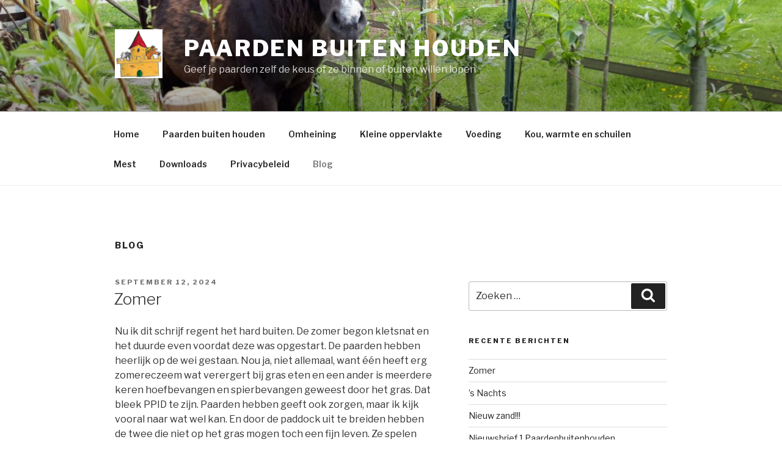

--- FILE ---
content_type: text/html; charset=UTF-8
request_url: http://paardenbuitenhouden.nl/?page_id=225
body_size: 135978
content:
<!DOCTYPE html>
<html lang="nl-NL" class="no-js no-svg">
<head>
<meta charset="UTF-8">
<meta name="viewport" content="width=device-width, initial-scale=1">
<link rel="profile" href="http://gmpg.org/xfn/11">

<script>(function(html){html.className = html.className.replace(/\bno-js\b/,'js')})(document.documentElement);</script>
<title>Blog &#8211; Paarden buiten houden</title>
<meta name='robots' content='max-image-preview:large' />
<link rel='dns-prefetch' href='//fonts.googleapis.com' />
<link href='https://fonts.gstatic.com' crossorigin rel='preconnect' />
<link rel="alternate" type="application/rss+xml" title="Paarden buiten houden &raquo; feed" href="http://paardenbuitenhouden.nl/?feed=rss2" />
<link rel="alternate" type="application/rss+xml" title="Paarden buiten houden &raquo; reactiesfeed" href="http://paardenbuitenhouden.nl/?feed=comments-rss2" />
<script type="text/javascript">
/* <![CDATA[ */
window._wpemojiSettings = {"baseUrl":"https:\/\/s.w.org\/images\/core\/emoji\/15.0.3\/72x72\/","ext":".png","svgUrl":"https:\/\/s.w.org\/images\/core\/emoji\/15.0.3\/svg\/","svgExt":".svg","source":{"concatemoji":"http:\/\/paardenbuitenhouden.nl\/wp-includes\/js\/wp-emoji-release.min.js?ver=6.6.4"}};
/*! This file is auto-generated */
!function(i,n){var o,s,e;function c(e){try{var t={supportTests:e,timestamp:(new Date).valueOf()};sessionStorage.setItem(o,JSON.stringify(t))}catch(e){}}function p(e,t,n){e.clearRect(0,0,e.canvas.width,e.canvas.height),e.fillText(t,0,0);var t=new Uint32Array(e.getImageData(0,0,e.canvas.width,e.canvas.height).data),r=(e.clearRect(0,0,e.canvas.width,e.canvas.height),e.fillText(n,0,0),new Uint32Array(e.getImageData(0,0,e.canvas.width,e.canvas.height).data));return t.every(function(e,t){return e===r[t]})}function u(e,t,n){switch(t){case"flag":return n(e,"\ud83c\udff3\ufe0f\u200d\u26a7\ufe0f","\ud83c\udff3\ufe0f\u200b\u26a7\ufe0f")?!1:!n(e,"\ud83c\uddfa\ud83c\uddf3","\ud83c\uddfa\u200b\ud83c\uddf3")&&!n(e,"\ud83c\udff4\udb40\udc67\udb40\udc62\udb40\udc65\udb40\udc6e\udb40\udc67\udb40\udc7f","\ud83c\udff4\u200b\udb40\udc67\u200b\udb40\udc62\u200b\udb40\udc65\u200b\udb40\udc6e\u200b\udb40\udc67\u200b\udb40\udc7f");case"emoji":return!n(e,"\ud83d\udc26\u200d\u2b1b","\ud83d\udc26\u200b\u2b1b")}return!1}function f(e,t,n){var r="undefined"!=typeof WorkerGlobalScope&&self instanceof WorkerGlobalScope?new OffscreenCanvas(300,150):i.createElement("canvas"),a=r.getContext("2d",{willReadFrequently:!0}),o=(a.textBaseline="top",a.font="600 32px Arial",{});return e.forEach(function(e){o[e]=t(a,e,n)}),o}function t(e){var t=i.createElement("script");t.src=e,t.defer=!0,i.head.appendChild(t)}"undefined"!=typeof Promise&&(o="wpEmojiSettingsSupports",s=["flag","emoji"],n.supports={everything:!0,everythingExceptFlag:!0},e=new Promise(function(e){i.addEventListener("DOMContentLoaded",e,{once:!0})}),new Promise(function(t){var n=function(){try{var e=JSON.parse(sessionStorage.getItem(o));if("object"==typeof e&&"number"==typeof e.timestamp&&(new Date).valueOf()<e.timestamp+604800&&"object"==typeof e.supportTests)return e.supportTests}catch(e){}return null}();if(!n){if("undefined"!=typeof Worker&&"undefined"!=typeof OffscreenCanvas&&"undefined"!=typeof URL&&URL.createObjectURL&&"undefined"!=typeof Blob)try{var e="postMessage("+f.toString()+"("+[JSON.stringify(s),u.toString(),p.toString()].join(",")+"));",r=new Blob([e],{type:"text/javascript"}),a=new Worker(URL.createObjectURL(r),{name:"wpTestEmojiSupports"});return void(a.onmessage=function(e){c(n=e.data),a.terminate(),t(n)})}catch(e){}c(n=f(s,u,p))}t(n)}).then(function(e){for(var t in e)n.supports[t]=e[t],n.supports.everything=n.supports.everything&&n.supports[t],"flag"!==t&&(n.supports.everythingExceptFlag=n.supports.everythingExceptFlag&&n.supports[t]);n.supports.everythingExceptFlag=n.supports.everythingExceptFlag&&!n.supports.flag,n.DOMReady=!1,n.readyCallback=function(){n.DOMReady=!0}}).then(function(){return e}).then(function(){var e;n.supports.everything||(n.readyCallback(),(e=n.source||{}).concatemoji?t(e.concatemoji):e.wpemoji&&e.twemoji&&(t(e.twemoji),t(e.wpemoji)))}))}((window,document),window._wpemojiSettings);
/* ]]> */
</script>
<style id='wp-emoji-styles-inline-css' type='text/css'>

	img.wp-smiley, img.emoji {
		display: inline !important;
		border: none !important;
		box-shadow: none !important;
		height: 1em !important;
		width: 1em !important;
		margin: 0 0.07em !important;
		vertical-align: -0.1em !important;
		background: none !important;
		padding: 0 !important;
	}
</style>
<link rel='stylesheet' id='wp-block-library-css' href='http://paardenbuitenhouden.nl/wp-includes/css/dist/block-library/style.min.css?ver=6.6.4' type='text/css' media='all' />
<style id='wp-block-library-theme-inline-css' type='text/css'>
.wp-block-audio :where(figcaption){color:#555;font-size:13px;text-align:center}.is-dark-theme .wp-block-audio :where(figcaption){color:#ffffffa6}.wp-block-audio{margin:0 0 1em}.wp-block-code{border:1px solid #ccc;border-radius:4px;font-family:Menlo,Consolas,monaco,monospace;padding:.8em 1em}.wp-block-embed :where(figcaption){color:#555;font-size:13px;text-align:center}.is-dark-theme .wp-block-embed :where(figcaption){color:#ffffffa6}.wp-block-embed{margin:0 0 1em}.blocks-gallery-caption{color:#555;font-size:13px;text-align:center}.is-dark-theme .blocks-gallery-caption{color:#ffffffa6}:root :where(.wp-block-image figcaption){color:#555;font-size:13px;text-align:center}.is-dark-theme :root :where(.wp-block-image figcaption){color:#ffffffa6}.wp-block-image{margin:0 0 1em}.wp-block-pullquote{border-bottom:4px solid;border-top:4px solid;color:currentColor;margin-bottom:1.75em}.wp-block-pullquote cite,.wp-block-pullquote footer,.wp-block-pullquote__citation{color:currentColor;font-size:.8125em;font-style:normal;text-transform:uppercase}.wp-block-quote{border-left:.25em solid;margin:0 0 1.75em;padding-left:1em}.wp-block-quote cite,.wp-block-quote footer{color:currentColor;font-size:.8125em;font-style:normal;position:relative}.wp-block-quote.has-text-align-right{border-left:none;border-right:.25em solid;padding-left:0;padding-right:1em}.wp-block-quote.has-text-align-center{border:none;padding-left:0}.wp-block-quote.is-large,.wp-block-quote.is-style-large,.wp-block-quote.is-style-plain{border:none}.wp-block-search .wp-block-search__label{font-weight:700}.wp-block-search__button{border:1px solid #ccc;padding:.375em .625em}:where(.wp-block-group.has-background){padding:1.25em 2.375em}.wp-block-separator.has-css-opacity{opacity:.4}.wp-block-separator{border:none;border-bottom:2px solid;margin-left:auto;margin-right:auto}.wp-block-separator.has-alpha-channel-opacity{opacity:1}.wp-block-separator:not(.is-style-wide):not(.is-style-dots){width:100px}.wp-block-separator.has-background:not(.is-style-dots){border-bottom:none;height:1px}.wp-block-separator.has-background:not(.is-style-wide):not(.is-style-dots){height:2px}.wp-block-table{margin:0 0 1em}.wp-block-table td,.wp-block-table th{word-break:normal}.wp-block-table :where(figcaption){color:#555;font-size:13px;text-align:center}.is-dark-theme .wp-block-table :where(figcaption){color:#ffffffa6}.wp-block-video :where(figcaption){color:#555;font-size:13px;text-align:center}.is-dark-theme .wp-block-video :where(figcaption){color:#ffffffa6}.wp-block-video{margin:0 0 1em}:root :where(.wp-block-template-part.has-background){margin-bottom:0;margin-top:0;padding:1.25em 2.375em}
</style>
<style id='classic-theme-styles-inline-css' type='text/css'>
/*! This file is auto-generated */
.wp-block-button__link{color:#fff;background-color:#32373c;border-radius:9999px;box-shadow:none;text-decoration:none;padding:calc(.667em + 2px) calc(1.333em + 2px);font-size:1.125em}.wp-block-file__button{background:#32373c;color:#fff;text-decoration:none}
</style>
<style id='global-styles-inline-css' type='text/css'>
:root{--wp--preset--aspect-ratio--square: 1;--wp--preset--aspect-ratio--4-3: 4/3;--wp--preset--aspect-ratio--3-4: 3/4;--wp--preset--aspect-ratio--3-2: 3/2;--wp--preset--aspect-ratio--2-3: 2/3;--wp--preset--aspect-ratio--16-9: 16/9;--wp--preset--aspect-ratio--9-16: 9/16;--wp--preset--color--black: #000000;--wp--preset--color--cyan-bluish-gray: #abb8c3;--wp--preset--color--white: #ffffff;--wp--preset--color--pale-pink: #f78da7;--wp--preset--color--vivid-red: #cf2e2e;--wp--preset--color--luminous-vivid-orange: #ff6900;--wp--preset--color--luminous-vivid-amber: #fcb900;--wp--preset--color--light-green-cyan: #7bdcb5;--wp--preset--color--vivid-green-cyan: #00d084;--wp--preset--color--pale-cyan-blue: #8ed1fc;--wp--preset--color--vivid-cyan-blue: #0693e3;--wp--preset--color--vivid-purple: #9b51e0;--wp--preset--gradient--vivid-cyan-blue-to-vivid-purple: linear-gradient(135deg,rgba(6,147,227,1) 0%,rgb(155,81,224) 100%);--wp--preset--gradient--light-green-cyan-to-vivid-green-cyan: linear-gradient(135deg,rgb(122,220,180) 0%,rgb(0,208,130) 100%);--wp--preset--gradient--luminous-vivid-amber-to-luminous-vivid-orange: linear-gradient(135deg,rgba(252,185,0,1) 0%,rgba(255,105,0,1) 100%);--wp--preset--gradient--luminous-vivid-orange-to-vivid-red: linear-gradient(135deg,rgba(255,105,0,1) 0%,rgb(207,46,46) 100%);--wp--preset--gradient--very-light-gray-to-cyan-bluish-gray: linear-gradient(135deg,rgb(238,238,238) 0%,rgb(169,184,195) 100%);--wp--preset--gradient--cool-to-warm-spectrum: linear-gradient(135deg,rgb(74,234,220) 0%,rgb(151,120,209) 20%,rgb(207,42,186) 40%,rgb(238,44,130) 60%,rgb(251,105,98) 80%,rgb(254,248,76) 100%);--wp--preset--gradient--blush-light-purple: linear-gradient(135deg,rgb(255,206,236) 0%,rgb(152,150,240) 100%);--wp--preset--gradient--blush-bordeaux: linear-gradient(135deg,rgb(254,205,165) 0%,rgb(254,45,45) 50%,rgb(107,0,62) 100%);--wp--preset--gradient--luminous-dusk: linear-gradient(135deg,rgb(255,203,112) 0%,rgb(199,81,192) 50%,rgb(65,88,208) 100%);--wp--preset--gradient--pale-ocean: linear-gradient(135deg,rgb(255,245,203) 0%,rgb(182,227,212) 50%,rgb(51,167,181) 100%);--wp--preset--gradient--electric-grass: linear-gradient(135deg,rgb(202,248,128) 0%,rgb(113,206,126) 100%);--wp--preset--gradient--midnight: linear-gradient(135deg,rgb(2,3,129) 0%,rgb(40,116,252) 100%);--wp--preset--font-size--small: 13px;--wp--preset--font-size--medium: 20px;--wp--preset--font-size--large: 36px;--wp--preset--font-size--x-large: 42px;--wp--preset--font-family--inter: "Inter", sans-serif;--wp--preset--font-family--cardo: Cardo;--wp--preset--spacing--20: 0.44rem;--wp--preset--spacing--30: 0.67rem;--wp--preset--spacing--40: 1rem;--wp--preset--spacing--50: 1.5rem;--wp--preset--spacing--60: 2.25rem;--wp--preset--spacing--70: 3.38rem;--wp--preset--spacing--80: 5.06rem;--wp--preset--shadow--natural: 6px 6px 9px rgba(0, 0, 0, 0.2);--wp--preset--shadow--deep: 12px 12px 50px rgba(0, 0, 0, 0.4);--wp--preset--shadow--sharp: 6px 6px 0px rgba(0, 0, 0, 0.2);--wp--preset--shadow--outlined: 6px 6px 0px -3px rgba(255, 255, 255, 1), 6px 6px rgba(0, 0, 0, 1);--wp--preset--shadow--crisp: 6px 6px 0px rgba(0, 0, 0, 1);}:where(.is-layout-flex){gap: 0.5em;}:where(.is-layout-grid){gap: 0.5em;}body .is-layout-flex{display: flex;}.is-layout-flex{flex-wrap: wrap;align-items: center;}.is-layout-flex > :is(*, div){margin: 0;}body .is-layout-grid{display: grid;}.is-layout-grid > :is(*, div){margin: 0;}:where(.wp-block-columns.is-layout-flex){gap: 2em;}:where(.wp-block-columns.is-layout-grid){gap: 2em;}:where(.wp-block-post-template.is-layout-flex){gap: 1.25em;}:where(.wp-block-post-template.is-layout-grid){gap: 1.25em;}.has-black-color{color: var(--wp--preset--color--black) !important;}.has-cyan-bluish-gray-color{color: var(--wp--preset--color--cyan-bluish-gray) !important;}.has-white-color{color: var(--wp--preset--color--white) !important;}.has-pale-pink-color{color: var(--wp--preset--color--pale-pink) !important;}.has-vivid-red-color{color: var(--wp--preset--color--vivid-red) !important;}.has-luminous-vivid-orange-color{color: var(--wp--preset--color--luminous-vivid-orange) !important;}.has-luminous-vivid-amber-color{color: var(--wp--preset--color--luminous-vivid-amber) !important;}.has-light-green-cyan-color{color: var(--wp--preset--color--light-green-cyan) !important;}.has-vivid-green-cyan-color{color: var(--wp--preset--color--vivid-green-cyan) !important;}.has-pale-cyan-blue-color{color: var(--wp--preset--color--pale-cyan-blue) !important;}.has-vivid-cyan-blue-color{color: var(--wp--preset--color--vivid-cyan-blue) !important;}.has-vivid-purple-color{color: var(--wp--preset--color--vivid-purple) !important;}.has-black-background-color{background-color: var(--wp--preset--color--black) !important;}.has-cyan-bluish-gray-background-color{background-color: var(--wp--preset--color--cyan-bluish-gray) !important;}.has-white-background-color{background-color: var(--wp--preset--color--white) !important;}.has-pale-pink-background-color{background-color: var(--wp--preset--color--pale-pink) !important;}.has-vivid-red-background-color{background-color: var(--wp--preset--color--vivid-red) !important;}.has-luminous-vivid-orange-background-color{background-color: var(--wp--preset--color--luminous-vivid-orange) !important;}.has-luminous-vivid-amber-background-color{background-color: var(--wp--preset--color--luminous-vivid-amber) !important;}.has-light-green-cyan-background-color{background-color: var(--wp--preset--color--light-green-cyan) !important;}.has-vivid-green-cyan-background-color{background-color: var(--wp--preset--color--vivid-green-cyan) !important;}.has-pale-cyan-blue-background-color{background-color: var(--wp--preset--color--pale-cyan-blue) !important;}.has-vivid-cyan-blue-background-color{background-color: var(--wp--preset--color--vivid-cyan-blue) !important;}.has-vivid-purple-background-color{background-color: var(--wp--preset--color--vivid-purple) !important;}.has-black-border-color{border-color: var(--wp--preset--color--black) !important;}.has-cyan-bluish-gray-border-color{border-color: var(--wp--preset--color--cyan-bluish-gray) !important;}.has-white-border-color{border-color: var(--wp--preset--color--white) !important;}.has-pale-pink-border-color{border-color: var(--wp--preset--color--pale-pink) !important;}.has-vivid-red-border-color{border-color: var(--wp--preset--color--vivid-red) !important;}.has-luminous-vivid-orange-border-color{border-color: var(--wp--preset--color--luminous-vivid-orange) !important;}.has-luminous-vivid-amber-border-color{border-color: var(--wp--preset--color--luminous-vivid-amber) !important;}.has-light-green-cyan-border-color{border-color: var(--wp--preset--color--light-green-cyan) !important;}.has-vivid-green-cyan-border-color{border-color: var(--wp--preset--color--vivid-green-cyan) !important;}.has-pale-cyan-blue-border-color{border-color: var(--wp--preset--color--pale-cyan-blue) !important;}.has-vivid-cyan-blue-border-color{border-color: var(--wp--preset--color--vivid-cyan-blue) !important;}.has-vivid-purple-border-color{border-color: var(--wp--preset--color--vivid-purple) !important;}.has-vivid-cyan-blue-to-vivid-purple-gradient-background{background: var(--wp--preset--gradient--vivid-cyan-blue-to-vivid-purple) !important;}.has-light-green-cyan-to-vivid-green-cyan-gradient-background{background: var(--wp--preset--gradient--light-green-cyan-to-vivid-green-cyan) !important;}.has-luminous-vivid-amber-to-luminous-vivid-orange-gradient-background{background: var(--wp--preset--gradient--luminous-vivid-amber-to-luminous-vivid-orange) !important;}.has-luminous-vivid-orange-to-vivid-red-gradient-background{background: var(--wp--preset--gradient--luminous-vivid-orange-to-vivid-red) !important;}.has-very-light-gray-to-cyan-bluish-gray-gradient-background{background: var(--wp--preset--gradient--very-light-gray-to-cyan-bluish-gray) !important;}.has-cool-to-warm-spectrum-gradient-background{background: var(--wp--preset--gradient--cool-to-warm-spectrum) !important;}.has-blush-light-purple-gradient-background{background: var(--wp--preset--gradient--blush-light-purple) !important;}.has-blush-bordeaux-gradient-background{background: var(--wp--preset--gradient--blush-bordeaux) !important;}.has-luminous-dusk-gradient-background{background: var(--wp--preset--gradient--luminous-dusk) !important;}.has-pale-ocean-gradient-background{background: var(--wp--preset--gradient--pale-ocean) !important;}.has-electric-grass-gradient-background{background: var(--wp--preset--gradient--electric-grass) !important;}.has-midnight-gradient-background{background: var(--wp--preset--gradient--midnight) !important;}.has-small-font-size{font-size: var(--wp--preset--font-size--small) !important;}.has-medium-font-size{font-size: var(--wp--preset--font-size--medium) !important;}.has-large-font-size{font-size: var(--wp--preset--font-size--large) !important;}.has-x-large-font-size{font-size: var(--wp--preset--font-size--x-large) !important;}
:where(.wp-block-post-template.is-layout-flex){gap: 1.25em;}:where(.wp-block-post-template.is-layout-grid){gap: 1.25em;}
:where(.wp-block-columns.is-layout-flex){gap: 2em;}:where(.wp-block-columns.is-layout-grid){gap: 2em;}
:root :where(.wp-block-pullquote){font-size: 1.5em;line-height: 1.6;}
</style>
<link rel='stylesheet' id='wpdm-font-awesome-css' href='http://paardenbuitenhouden.nl/wp-content/plugins/download-manager/assets/fontawesome/css/all.min.css?ver=6.6.4' type='text/css' media='all' />
<link rel='stylesheet' id='wpdm-front-bootstrap-css' href='http://paardenbuitenhouden.nl/wp-content/plugins/download-manager/assets/bootstrap/css/bootstrap.min.css?ver=6.6.4' type='text/css' media='all' />
<link rel='stylesheet' id='wpdm-front-css' href='http://paardenbuitenhouden.nl/wp-content/plugins/download-manager/assets/css/front.css?ver=6.6.4' type='text/css' media='all' />
<link rel='stylesheet' id='woocommerce-layout-css' href='http://paardenbuitenhouden.nl/wp-content/plugins/woocommerce/assets/css/woocommerce-layout.css?ver=9.3.5' type='text/css' media='all' />
<link rel='stylesheet' id='woocommerce-smallscreen-css' href='http://paardenbuitenhouden.nl/wp-content/plugins/woocommerce/assets/css/woocommerce-smallscreen.css?ver=9.3.5' type='text/css' media='only screen and (max-width: 768px)' />
<link rel='stylesheet' id='woocommerce-general-css' href='//paardenbuitenhouden.nl/wp-content/plugins/woocommerce/assets/css/twenty-seventeen.css?ver=9.3.5' type='text/css' media='all' />
<style id='woocommerce-inline-inline-css' type='text/css'>
.woocommerce form .form-row .required { visibility: visible; }
</style>
<link rel='stylesheet' id='twentyseventeen-fonts-css' href='https://fonts.googleapis.com/css?family=Libre+Franklin%3A300%2C300i%2C400%2C400i%2C600%2C600i%2C800%2C800i&#038;subset=latin%2Clatin-ext' type='text/css' media='all' />
<link rel='stylesheet' id='twentyseventeen-style-css' href='http://paardenbuitenhouden.nl/wp-content/themes/twentyseventeen/style.css?ver=6.6.4' type='text/css' media='all' />
<link rel='stylesheet' id='twentyseventeen-block-style-css' href='http://paardenbuitenhouden.nl/wp-content/themes/twentyseventeen/assets/css/blocks.css?ver=1.1' type='text/css' media='all' />
<!--[if lt IE 9]>
<link rel='stylesheet' id='twentyseventeen-ie8-css' href='http://paardenbuitenhouden.nl/wp-content/themes/twentyseventeen/assets/css/ie8.css?ver=1.0' type='text/css' media='all' />
<![endif]-->
<script type="text/javascript" src="http://paardenbuitenhouden.nl/wp-includes/js/jquery/jquery.min.js?ver=3.7.1" id="jquery-core-js"></script>
<script type="text/javascript" src="http://paardenbuitenhouden.nl/wp-includes/js/jquery/jquery-migrate.min.js?ver=3.4.1" id="jquery-migrate-js"></script>
<script type="text/javascript" src="http://paardenbuitenhouden.nl/wp-content/plugins/download-manager/assets/bootstrap/js/bootstrap.bundle.min.js?ver=6.6.4" id="wpdm-front-bootstrap-js"></script>
<script type="text/javascript" id="frontjs-js-extra">
/* <![CDATA[ */
var wpdm_url = {"home":"http:\/\/paardenbuitenhouden.nl\/","site":"http:\/\/paardenbuitenhouden.nl\/","ajax":"http:\/\/paardenbuitenhouden.nl\/wp-admin\/admin-ajax.php"};
var wpdm_asset = {"spinner":"<i class=\"fas fa-sun fa-spin\"><\/i>"};
/* ]]> */
</script>
<script type="text/javascript" src="http://paardenbuitenhouden.nl/wp-content/plugins/download-manager/assets/js/front.js?ver=3.1.05" id="frontjs-js"></script>
<script type="text/javascript" src="http://paardenbuitenhouden.nl/wp-content/plugins/download-manager/assets/js/chosen.jquery.min.js?ver=6.6.4" id="jquery-choosen-js"></script>
<script type="text/javascript" src="http://paardenbuitenhouden.nl/wp-content/plugins/woocommerce/assets/js/jquery-blockui/jquery.blockUI.min.js?ver=2.7.0-wc.9.3.5" id="jquery-blockui-js" defer="defer" data-wp-strategy="defer"></script>
<script type="text/javascript" id="wc-add-to-cart-js-extra">
/* <![CDATA[ */
var wc_add_to_cart_params = {"ajax_url":"\/wp-admin\/admin-ajax.php","wc_ajax_url":"\/?wc-ajax=%%endpoint%%","i18n_view_cart":"Bekijk winkelwagen","cart_url":"http:\/\/paardenbuitenhouden.nl\/?page_id=359","is_cart":"","cart_redirect_after_add":"no"};
/* ]]> */
</script>
<script type="text/javascript" src="http://paardenbuitenhouden.nl/wp-content/plugins/woocommerce/assets/js/frontend/add-to-cart.min.js?ver=9.3.5" id="wc-add-to-cart-js" defer="defer" data-wp-strategy="defer"></script>
<script type="text/javascript" src="http://paardenbuitenhouden.nl/wp-content/plugins/woocommerce/assets/js/js-cookie/js.cookie.min.js?ver=2.1.4-wc.9.3.5" id="js-cookie-js" defer="defer" data-wp-strategy="defer"></script>
<script type="text/javascript" id="woocommerce-js-extra">
/* <![CDATA[ */
var woocommerce_params = {"ajax_url":"\/wp-admin\/admin-ajax.php","wc_ajax_url":"\/?wc-ajax=%%endpoint%%"};
/* ]]> */
</script>
<script type="text/javascript" src="http://paardenbuitenhouden.nl/wp-content/plugins/woocommerce/assets/js/frontend/woocommerce.min.js?ver=9.3.5" id="woocommerce-js" defer="defer" data-wp-strategy="defer"></script>
<!--[if lt IE 9]>
<script type="text/javascript" src="http://paardenbuitenhouden.nl/wp-content/themes/twentyseventeen/assets/js/html5.js?ver=3.7.3" id="html5-js"></script>
<![endif]-->
<link rel="https://api.w.org/" href="http://paardenbuitenhouden.nl/index.php?rest_route=/" /><link rel="EditURI" type="application/rsd+xml" title="RSD" href="http://paardenbuitenhouden.nl/xmlrpc.php?rsd" />
<meta name="generator" content="WordPress 6.6.4" />
<meta name="generator" content="WooCommerce 9.3.5" />

        <script>
            var wpdm_site_url = 'http://paardenbuitenhouden.nl/';
            var wpdm_home_url = 'http://paardenbuitenhouden.nl/';
            var ajax_url = 'http://paardenbuitenhouden.nl/wp-admin/admin-ajax.php';
            var wpdm_ajax_url = 'http://paardenbuitenhouden.nl/wp-admin/admin-ajax.php';
            var wpdm_ajax_popup = '0';
        </script>
        <style>
            .wpdm-download-link.btn.btn-primary.{
                border-radius: 4px;
            }
        </style>


        	<noscript><style>.woocommerce-product-gallery{ opacity: 1 !important; }</style></noscript>
	<style type="text/css">.recentcomments a{display:inline !important;padding:0 !important;margin:0 !important;}</style><style id='wp-fonts-local' type='text/css'>
@font-face{font-family:Inter;font-style:normal;font-weight:300 900;font-display:fallback;src:url('http://paardenbuitenhouden.nl/wp-content/plugins/woocommerce/assets/fonts/Inter-VariableFont_slnt,wght.woff2') format('woff2');font-stretch:normal;}
@font-face{font-family:Cardo;font-style:normal;font-weight:400;font-display:fallback;src:url('http://paardenbuitenhouden.nl/wp-content/plugins/woocommerce/assets/fonts/cardo_normal_400.woff2') format('woff2');}
</style>
<meta name="generator" content="WordPress Download Manager 3.1.05" />
            <style>
                                @import url('https://fonts.googleapis.com/css?family=Rubik:400,500');
                


                .w3eden .fetfont,
                .w3eden .btn,
                .w3eden .btn.wpdm-front h3.title,
                .w3eden .wpdm-social-lock-box .IN-widget a span:last-child,
                .w3eden #xfilelist .panel-heading,
                .w3eden .wpdm-frontend-tabs a,
                .w3eden .alert:before,
                .w3eden .panel .panel-heading,
                .w3eden .discount-msg,
                .w3eden .panel.dashboard-panel h3,
                .w3eden #wpdm-dashboard-sidebar .list-group-item,
                .w3eden #package-description .wp-switch-editor,
                .w3eden .w3eden.author-dashbboard .nav.nav-tabs li a,
                .w3eden .wpdm_cart thead th,
                .w3eden #csp .list-group-item,
                .w3eden .modal-title {
                    font-family: Rubik, -apple-system, BlinkMacSystemFont, "Segoe UI", Roboto, Helvetica, Arial, sans-serif, "Apple Color Emoji", "Segoe UI Emoji", "Segoe UI Symbol";
                    text-transform: uppercase;
                    font-weight: 500;
                }
                .w3eden #csp .list-group-item{
                    text-transform: unset;
                }
            </style>
                    <style>

            :root{
                --color-primary: #4a8eff;
                --color-primary-rgb: 74, 142, 255;
                --color-primary-hover: #4a8eff;
                --color-primary-active: #4a8eff;
                --color-secondary: #4a8eff;
                --color-secondary-rgb: 74, 142, 255;
                --color-secondary-hover: #4a8eff;
                --color-secondary-active: #4a8eff;
                --color-success: #18ce0f;
                --color-success-rgb: 24, 206, 15;
                --color-success-hover: #4a8eff;
                --color-success-active: #4a8eff;
                --color-info: #2CA8FF;
                --color-info-rgb: 44, 168, 255;
                --color-info-hover: #2CA8FF;
                --color-info-active: #2CA8FF;
                --color-warning: #f29e0f;
                --color-warning-rgb: 242, 158, 15;
                --color-warning-hover: orange;
                --color-warning-active: orange;
                --color-danger: #ff5062;
                --color-danger-rgb: 255, 80, 98;
                --color-danger-hover: #ff5062;
                --color-danger-active: #ff5062;
                --color-green: #30b570;
                --color-blue: #0073ff;
                --color-purple: #8557D3;
                --color-red: #ff5062;
                --color-muted: rgba(69, 89, 122, 0.6);
                --wpdm-font: Rubik, -apple-system, BlinkMacSystemFont, "Segoe UI", Roboto, Helvetica, Arial, sans-serif, "Apple Color Emoji", "Segoe UI Emoji", "Segoe UI Symbol";
            }
            .wpdm-download-link.btn.btn-primary{
                border-radius: 4px;
            }


        </style>
        </head>

<body class="blog wp-custom-logo wp-embed-responsive theme-twentyseventeen woocommerce-no-js hfeed has-header-image has-sidebar colors-light">
<div id="page" class="site">
	<a class="skip-link screen-reader-text" href="#content">Naar de inhoud springen</a>

	<header id="masthead" class="site-header" role="banner">

		<div class="custom-header">

		<div class="custom-header-media">
			<div id="wp-custom-header" class="wp-custom-header"><img src="http://paardenbuitenhouden.nl/wp-content/uploads/2020/05/cropped-20200515_110027-scaled-1.jpg" width="2000" height="1199" alt="" srcset="http://paardenbuitenhouden.nl/wp-content/uploads/2020/05/cropped-20200515_110027-scaled-1.jpg 2000w, http://paardenbuitenhouden.nl/wp-content/uploads/2020/05/cropped-20200515_110027-scaled-1-300x180.jpg 300w, http://paardenbuitenhouden.nl/wp-content/uploads/2020/05/cropped-20200515_110027-scaled-1-1024x614.jpg 1024w, http://paardenbuitenhouden.nl/wp-content/uploads/2020/05/cropped-20200515_110027-scaled-1-768x460.jpg 768w, http://paardenbuitenhouden.nl/wp-content/uploads/2020/05/cropped-20200515_110027-scaled-1-1536x921.jpg 1536w" sizes="100vw" decoding="async" fetchpriority="high" /></div>		</div>

	<div class="site-branding">
	<div class="wrap">

		<a href="http://paardenbuitenhouden.nl/" class="custom-logo-link" rel="home"><img width="244" height="250" src="http://paardenbuitenhouden.nl/wp-content/uploads/2020/05/cropped-Schermopname-2.png" class="custom-logo" alt="Paarden buiten houden" decoding="async" sizes="(max-width: 767px) 89vw, (max-width: 1000px) 54vw, (max-width: 1071px) 543px, 580px" /></a>
		<div class="site-branding-text">
							<p class="site-title"><a href="http://paardenbuitenhouden.nl/" rel="home">Paarden buiten houden</a></p>
			
							<p class="site-description">Geef je paarden zelf de keus  of ze binnen of buiten willen lopen</p>
					</div><!-- .site-branding-text -->

		
	</div><!-- .wrap -->
</div><!-- .site-branding -->

</div><!-- .custom-header -->

					<div class="navigation-top">
				<div class="wrap">
					<nav id="site-navigation" class="main-navigation" role="navigation" aria-label="Bovenste Menu">
	<button class="menu-toggle" aria-controls="top-menu" aria-expanded="false">
		<svg class="icon icon-bars" aria-hidden="true" role="img"> <use href="#icon-bars" xlink:href="#icon-bars"></use> </svg><svg class="icon icon-close" aria-hidden="true" role="img"> <use href="#icon-close" xlink:href="#icon-close"></use> </svg>Menu	</button>

	<div class="menu-home-container"><ul id="top-menu" class="menu"><li id="menu-item-104" class="menu-item menu-item-type-custom menu-item-object-custom menu-item-104"><a href="http://www.paardenbuitenhouden.nl">Home</a></li>
<li id="menu-item-31" class="menu-item menu-item-type-post_type menu-item-object-page menu-item-home menu-item-31"><a href="http://paardenbuitenhouden.nl/">Paarden buiten houden</a></li>
<li id="menu-item-30" class="menu-item menu-item-type-post_type menu-item-object-page menu-item-30"><a href="http://paardenbuitenhouden.nl/?page_id=18">Omheining</a></li>
<li id="menu-item-44" class="menu-item menu-item-type-post_type menu-item-object-page menu-item-44"><a href="http://paardenbuitenhouden.nl/?page_id=42">Kleine oppervlakte</a></li>
<li id="menu-item-39" class="menu-item menu-item-type-post_type menu-item-object-page menu-item-39"><a href="http://paardenbuitenhouden.nl/?page_id=36">Voeding</a></li>
<li id="menu-item-50" class="menu-item menu-item-type-post_type menu-item-object-page menu-item-50"><a href="http://paardenbuitenhouden.nl/?page_id=48">Kou, warmte en schuilen</a></li>
<li id="menu-item-34" class="menu-item menu-item-type-post_type menu-item-object-page menu-item-34"><a href="http://paardenbuitenhouden.nl/?page_id=32">Mest</a></li>
<li id="menu-item-266" class="menu-item menu-item-type-post_type menu-item-object-page menu-item-266"><a href="http://paardenbuitenhouden.nl/?page_id=261">Downloads</a></li>
<li id="menu-item-129" class="menu-item menu-item-type-post_type menu-item-object-page menu-item-129"><a href="http://paardenbuitenhouden.nl/?page_id=122">Privacybeleid</a></li>
<li id="menu-item-226" class="menu-item menu-item-type-post_type menu-item-object-page current-menu-item page_item page-item-225 current_page_item current_page_parent menu-item-226"><a href="http://paardenbuitenhouden.nl/?page_id=225" aria-current="page">Blog</a></li>
</ul></div>
	</nav><!-- #site-navigation -->
				</div><!-- .wrap -->
			</div><!-- .navigation-top -->
		
	</header><!-- #masthead -->

	
	<div class="site-content-contain">
		<div id="content" class="site-content">

<div class="wrap">
			<header class="page-header">
			<h1 class="page-title">Blog</h1>
		</header>
	
	<div id="primary" class="content-area">
		<main id="main" class="site-main" role="main">

			
<article id="post-349" class="post-349 post type-post status-publish format-standard hentry category-uncategorized">
		<header class="entry-header">
		<div class="entry-meta"><span class="screen-reader-text">Geplaatst op</span> <a href="http://paardenbuitenhouden.nl/?p=349" rel="bookmark"><time class="entry-date published" datetime="2024-09-12T07:58:23+00:00">september 12, 2024</time><time class="updated" datetime="2024-09-12T07:58:25+00:00">september 12, 2024</time></a></div><!-- .entry-meta --><h2 class="entry-title"><a href="http://paardenbuitenhouden.nl/?p=349" rel="bookmark">Zomer</a></h2>	</header><!-- .entry-header -->

	
	<div class="entry-content">
		<p>Nu ik dit schrijf regent het hard buiten. De zomer begon kletsnat en het duurde even voordat deze was opgestart. De paarden hebben heerlijk op de wei gestaan. Nou ja, niet allemaal, want één heeft erg zomereczeem wat verergert bij gras eten en een ander is meerdere keren hoefbevangen en spierbevangen geweest door het gras. Dat bleek PPID te zijn. Paarden hebben geeft ook zorgen, maar ik kijk vooral naar wat wel kan. En door de paddock uit te breiden hebben de twee die niet op het gras mogen toch een fijn leven. Ze spelen samen wat af! Lekker stoeien! De kleinste gaat vaak op de verhoging staan en zo staan ze dan tegenover elkaar te worstelen. <br><br>Op naar de herfst. Van mij hoeft die niet zo nat te zijn. Maar als dat wel zo is, dan komt dat ook wel weer goed. </p><figure class="wp-block-image size-large"><img decoding="async" width="849" height="443" src="http://paardenbuitenhouden.nl/wp-content/uploads/2024/09/DLL-Blue.png" alt="" class="wp-image-350" srcset="http://paardenbuitenhouden.nl/wp-content/uploads/2024/09/DLL-Blue.png 849w, http://paardenbuitenhouden.nl/wp-content/uploads/2024/09/DLL-Blue-300x157.png 300w, http://paardenbuitenhouden.nl/wp-content/uploads/2024/09/DLL-Blue-768x401.png 768w" sizes="(max-width: 767px) 89vw, (max-width: 1000px) 54vw, (max-width: 1071px) 543px, 580px" /></figure>	</div><!-- .entry-content -->

	
</article><!-- #post-349 -->

<article id="post-316" class="post-316 post type-post status-publish format-standard hentry category-gezondheid-en-ziekte category-paarden-buiten-houden category-voeding tag-paardenbuitenhouden tag-paardenparadijs tag-paardenstal">
		<header class="entry-header">
		<div class="entry-meta"><span class="screen-reader-text">Geplaatst op</span> <a href="http://paardenbuitenhouden.nl/?p=316" rel="bookmark"><time class="entry-date published" datetime="2021-03-16T10:45:46+00:00">maart 16, 2021</time><time class="updated" datetime="2021-03-16T10:45:48+00:00">maart 16, 2021</time></a></div><!-- .entry-meta --><h2 class="entry-title"><a href="http://paardenbuitenhouden.nl/?p=316" rel="bookmark">&#8217;s Nachts</a></h2>	</header><!-- .entry-header -->

	
	<div class="entry-content">
		<figure class="wp-block-image size-large"><img decoding="async" width="1024" height="576" src="http://paardenbuitenhouden.nl/wp-content/uploads/2021/03/IMG_20201213_190633286-1024x576.jpg" alt="" class="wp-image-318" srcset="http://paardenbuitenhouden.nl/wp-content/uploads/2021/03/IMG_20201213_190633286-1024x576.jpg 1024w, http://paardenbuitenhouden.nl/wp-content/uploads/2021/03/IMG_20201213_190633286-300x169.jpg 300w, http://paardenbuitenhouden.nl/wp-content/uploads/2021/03/IMG_20201213_190633286-768x432.jpg 768w, http://paardenbuitenhouden.nl/wp-content/uploads/2021/03/IMG_20201213_190633286-1536x864.jpg 1536w, http://paardenbuitenhouden.nl/wp-content/uploads/2021/03/IMG_20201213_190633286-2048x1152.jpg 2048w" sizes="(max-width: 767px) 89vw, (max-width: 1000px) 54vw, (max-width: 1071px) 543px, 580px" /></figure><p>Wat doen jouw paarden &#8217;s nachts? Slapen? <br>Wist je dat een paard maar 10 minuten liggend hoeft te slapen per nacht? En dat ze meer dan 16 uur per dag bezig zijn met eten? De rest van de tijd spelen ze, zijn ze op zoek naar (meer) eten of staan ze te dutten. Eten zoeken doen ze in de natuur ook al bewegend. </p><p>Een paard heeft dus ook in de nacht de ruimte nodig. Een paard elke nacht opsluiten betekent dat hij of zij zo&#8217;n 16 uur (van 17.00 uur tot een uur of 9.00) weinig kan bewegen!<br>Dan blijft er nog maar 8 uur over.. </p><p>Geef je paard dus &#8217;s nachts dezelfde mogelijkheden als overdag en hij/zij zal je dankbaar zijn en veel gezonder en gelukkiger worden. </p>	</div><!-- .entry-content -->

	
</article><!-- #post-316 -->

<article id="post-307" class="post-307 post type-post status-publish format-standard hentry category-benodigdheden category-paarden-buiten-houden tag-paarden tag-paardenbakzand tag-paardenbuitenhouden tag-paardenhouden tag-paddock-paradise tag-zand">
		<header class="entry-header">
		<div class="entry-meta"><span class="screen-reader-text">Geplaatst op</span> <a href="http://paardenbuitenhouden.nl/?p=307" rel="bookmark"><time class="entry-date published" datetime="2020-12-15T08:55:35+00:00">december 15, 2020</time><time class="updated" datetime="2020-12-15T08:56:31+00:00">december 15, 2020</time></a></div><!-- .entry-meta --><h2 class="entry-title"><a href="http://paardenbuitenhouden.nl/?p=307" rel="bookmark">Nieuw zand!!!</a></h2>	</header><!-- .entry-header -->

	
	<div class="entry-content">
		<p>Waarom moet ik in de stal blijven??</p><figure class="wp-block-image size-large"><img loading="lazy" decoding="async" width="1024" height="768" src="http://paardenbuitenhouden.nl/wp-content/uploads/2020/12/20201211_154635-1024x768.jpg" alt="" class="wp-image-308" srcset="http://paardenbuitenhouden.nl/wp-content/uploads/2020/12/20201211_154635-1024x768.jpg 1024w, http://paardenbuitenhouden.nl/wp-content/uploads/2020/12/20201211_154635-300x225.jpg 300w, http://paardenbuitenhouden.nl/wp-content/uploads/2020/12/20201211_154635-768x576.jpg 768w, http://paardenbuitenhouden.nl/wp-content/uploads/2020/12/20201211_154635-1536x1152.jpg 1536w, http://paardenbuitenhouden.nl/wp-content/uploads/2020/12/20201211_154635-2048x1536.jpg 2048w" sizes="(max-width: 767px) 89vw, (max-width: 1000px) 54vw, (max-width: 1071px) 543px, 580px" /></figure><p>Oh, daarom!</p><figure class="wp-block-image size-large"><img loading="lazy" decoding="async" width="1024" height="598" src="http://paardenbuitenhouden.nl/wp-content/uploads/2020/12/20201212_093714-2-1024x598.jpg" alt="" class="wp-image-312" srcset="http://paardenbuitenhouden.nl/wp-content/uploads/2020/12/20201212_093714-2-1024x598.jpg 1024w, http://paardenbuitenhouden.nl/wp-content/uploads/2020/12/20201212_093714-2-300x175.jpg 300w, http://paardenbuitenhouden.nl/wp-content/uploads/2020/12/20201212_093714-2-768x449.jpg 768w, http://paardenbuitenhouden.nl/wp-content/uploads/2020/12/20201212_093714-2-1536x898.jpg 1536w, http://paardenbuitenhouden.nl/wp-content/uploads/2020/12/20201212_093714-2-2048x1197.jpg 2048w" sizes="(max-width: 767px) 89vw, (max-width: 1000px) 54vw, (max-width: 1071px) 543px, 580px" /></figure><p>Nieuw zand voor de paddock! Hier ligt ongeveer nog de helft..</p><figure class="wp-block-image size-large"><img loading="lazy" decoding="async" width="2560" height="1920" src="http://paardenbuitenhouden.nl/wp-content/uploads/2020/12/20201212_104010-scaled.jpg" alt="" class="wp-image-310" srcset="http://paardenbuitenhouden.nl/wp-content/uploads/2020/12/20201212_104010-scaled.jpg 2560w, http://paardenbuitenhouden.nl/wp-content/uploads/2020/12/20201212_104010-300x225.jpg 300w, http://paardenbuitenhouden.nl/wp-content/uploads/2020/12/20201212_104010-768x576.jpg 768w, http://paardenbuitenhouden.nl/wp-content/uploads/2020/12/20201212_104010-1536x1152.jpg 1536w, http://paardenbuitenhouden.nl/wp-content/uploads/2020/12/20201212_104010-2048x1536.jpg 2048w" sizes="(max-width: 767px) 89vw, (max-width: 1000px) 54vw, (max-width: 1071px) 543px, 580px" /></figure><p>Met dank aan Jaap!</p><figure class="wp-block-image size-large"><img loading="lazy" decoding="async" width="1024" height="333" src="http://paardenbuitenhouden.nl/wp-content/uploads/2020/12/Screenshot_20201212-1424502-1024x333.jpg" alt="" class="wp-image-311" srcset="http://paardenbuitenhouden.nl/wp-content/uploads/2020/12/Screenshot_20201212-1424502-1024x333.jpg 1024w, http://paardenbuitenhouden.nl/wp-content/uploads/2020/12/Screenshot_20201212-1424502-300x98.jpg 300w, http://paardenbuitenhouden.nl/wp-content/uploads/2020/12/Screenshot_20201212-1424502-768x250.jpg 768w, http://paardenbuitenhouden.nl/wp-content/uploads/2020/12/Screenshot_20201212-1424502.jpg 1341w" sizes="(max-width: 767px) 89vw, (max-width: 1000px) 54vw, (max-width: 1071px) 543px, 580px" /></figure><p>Hier ligt dan 23 kuub&#8230;. </p><p>Hoe zorgen jullie voor droge voeten en een fijne ligplek voor de paardjes?</p>	</div><!-- .entry-content -->

	
</article><!-- #post-307 -->

<article id="post-303" class="post-303 post type-post status-publish format-standard hentry category-nieuwsbrief category-paarden-buiten-houden tag-nieuwsbrief tag-paarden tag-paardenbuitenhouden tag-paardenparadijs">
		<header class="entry-header">
		<div class="entry-meta"><span class="screen-reader-text">Geplaatst op</span> <a href="http://paardenbuitenhouden.nl/?p=303" rel="bookmark"><time class="entry-date published" datetime="2020-12-06T09:24:16+00:00">december 6, 2020</time><time class="updated" datetime="2020-12-06T09:24:52+00:00">december 6, 2020</time></a></div><!-- .entry-meta --><h2 class="entry-title"><a href="http://paardenbuitenhouden.nl/?p=303" rel="bookmark">Nieuwsbrief 1 Paardenbuitenhouden</a></h2>	</header><!-- .entry-header -->

	
	<div class="entry-content">
		<p><strong>Nieuwsbrief 1 Paarden buiten houden</strong>   </p><p>Welkom bij de eerste nieuwsbrief van <strong>Paarden Buiten Houden</strong>!   Paarden zijn altijd mijn hobby geweest. Dat begon al heel vroeg met speelgoedpaarden en later (toen ik een eigen krantenwijkje had) kwam daar dan eindelijk paardrijles op de manege bij. Ik tekende maneges en droomhuizen en mijn stallen waren keurig 3 bij 3 meter. Verder was er een bak en een ruimte voor de zadels en hoofstellen.<br>Hoe anders zouden mijn paaardenverblijven op papier er nu uitzien! Mijn eigen pony’s en paarden lopen buiten, zomer en winter, dag en nacht. Ja, want ondertussen weet ik ook dat paarden helemaal niet slapen ’s nachts. Het proces en de weg die ik in paardenland heb bewandeld zorgden ervoor dat ik deze nieuwsbrief en de website <a href="http://www.paardenbuitenhouden.nl/">www.paardenbuitenhouden.nl</a> ben begonnen. Ik lees graag over jullie ideeën en tips op dit gebied, zodat we samen de paardenwereld een stukje mooier kunnen maken!  <br>Loop je tegen een van deze problemen aan:   </p><p><strong>                ‘Mijn paard doet zo druk als ik hem uit zijn stal haal om te gaan rijden.’ </strong></p><p><strong>‘Mijn paard schrikt steeds van spoken die er niet zijn.’               </strong></p><p><strong> ‘Mijn paard heeft steeds koliek.’ </strong></p><p><strong>‘Mijn paard gaat veel te hard met rijden!’              </strong></p><p><strong>  ‘Mijn paard heeft een maagzweer.’</strong></p><p><strong>‘De hoeven van mijn paard zijn in slechte conditie.‘               </strong></p><p><strong>  ‘Mijn paard heeft een ander stress-gerelateerd probleem.’<br><br>‘Mijn paard maakt een bende van zijn stal!’</strong></p><p><br>Lees dan verder!</p><p></p><p><strong>‘Paarden <em>buiten</em> houden’? Kun je ze dan ook <em>binnen</em> houden?</strong>   Ja, helaas zijn er ook nu in 2020 nog heel wat paarden die amper buiten komen.<br>Ze staan bijna 24 uur in een stal en komen er hooguit een uurtje uit. Dan mogen ze even rijden of rennen in de paddock. Hoewel die paddocks vaak niet veel groter zijn dan hun stal. Als ze mazzel hebben mogen ze ook nog even in de stapmolen of op de wei. Deze manier van paarden houden gaat compleet in tegen de natuur van een paard. Ik voelde dit altijd al zo, maar de omstandigheden waren anders toen ik net een paard had. Dat is alweer 20 jaar geleden. Ik bleef zoeken naar een speld in een hooiberg; bleef mijn paard toch weer verhuizen naar een plek waar hij meer buiten kon zijn.. meer páárd kon zijn. Toen ik hem net had stond hij dag en nacht op stal. Als hij mazzel had was ik er die dag. Dan mocht hij even rennen in een kleine paddock, maar wel onder toezicht! Daarna weer gauw op stal. Er was geen plek om je paard langer buiten te laten lopen. ‘Buiten’ bestond namelijk uit kleigrond en dat geeft heel veel blubber in de winter (en in de herfst en lente en als je pech hebt ook in de zomer… maar daar zijn gelukkig oplossingen voor, weet ik nu). Na even zoeken vond ik iets waar hij overdag buiten mocht in de paddock of wei. Toen liep ik gelukkig tegen een plekje aan waar mijn paard 24 uur per dag buiten mocht lopen. Zomer en winter. Wat ik ervoor terug kreeg was een rustiger, vrolijker en betrouwbaarder paard. Deze lange reis wil ik anderen graag besparen. Het was interessant, maar ook vermoeiend en soms lastig. Ik heb er vooral heel veel van geleerd. Nu ik dan eindelijk mijn eigen plekje heb voor mijn paarden (3 pony’s inmiddels), heb ik al mijn kennis en ervaringen opgeschreven. Voor mensen die ook open staan voor een andere manier van paarden houden. Een manier die beter aansluit bij de natuur van het paard. Een manier waar ze veel gelukkiger en gezonder van zullen worden.       </p><p></p><p>Verder lezen of reageren op deze nieuwsbrief?</p><p><a href="http://www.paardenbuitenhouden.nl/">www.paardenbuitenhouden.nl</a></p><p>Instagram: <a href="https://www.instagram.com/paardenbuitenhouden/">https://www.instagram.com/paardenbuitenhouden/</a></p><p>Facebook: <a href="https://www.facebook.com/groups/2571433746455091/">https://www.facebook.com/groups/2571433746455091/</a>       </p><p></p><p>Vriendelijke groet,   Noortje Ruiter </p><p><strong>Ruiterburcht/ Paardenbuitenhouden</strong></p><figure class="wp-block-image size-large"><img loading="lazy" decoding="async" width="2560" height="1860" src="http://paardenbuitenhouden.nl/wp-content/uploads/2020/05/20200515_110027-scaled.jpg" alt="" class="wp-image-4" srcset="http://paardenbuitenhouden.nl/wp-content/uploads/2020/05/20200515_110027-scaled.jpg 2560w, http://paardenbuitenhouden.nl/wp-content/uploads/2020/05/20200515_110027-300x218.jpg 300w, http://paardenbuitenhouden.nl/wp-content/uploads/2020/05/20200515_110027-768x558.jpg 768w, http://paardenbuitenhouden.nl/wp-content/uploads/2020/05/20200515_110027-1536x1116.jpg 1536w, http://paardenbuitenhouden.nl/wp-content/uploads/2020/05/20200515_110027-2048x1488.jpg 2048w" sizes="(max-width: 767px) 89vw, (max-width: 1000px) 54vw, (max-width: 1071px) 543px, 580px" /></figure>	</div><!-- .entry-content -->

	
</article><!-- #post-303 -->

<article id="post-251" class="post-251 post type-post status-publish format-standard hentry category-uncategorized">
		<header class="entry-header">
		<div class="entry-meta"><span class="screen-reader-text">Geplaatst op</span> <a href="http://paardenbuitenhouden.nl/?p=251" rel="bookmark"><time class="entry-date published" datetime="2020-09-05T11:21:00+00:00">september 5, 2020</time><time class="updated" datetime="2020-09-05T14:02:26+00:00">september 5, 2020</time></a></div><!-- .entry-meta --><h2 class="entry-title"><a href="http://paardenbuitenhouden.nl/?p=251" rel="bookmark">Veendrenkstof &#8216;dure modder&#8217;?</a></h2>	</header><!-- .entry-header -->

	
	<div class="entry-content">
		<p><strong>Veendrenkstof</strong></p><p><strong><br>Dure modder.<br></strong>Of is veendrenkstof nuttiger dan je zou denken?<strong><br><br>Wat zit er in?<br></strong>Het bevat allerlei organisch gebonden mineralen en sporenelementen (1), zoals kiezelzuur en huminezuren. &nbsp;Deze worden gewonnen uit subfossiel veen dat vele meters onder het aardoppervlak ligt. Dit is zo’n 7000 jaar geleden ontstaan door het veen van bloemen, kruiden, grassen en vruchten dat plotseling begraven raakte onder leem, zand en gesteente. Je vindt dit in Oostenrijk. Door de voortdurende afsluiting is dit veen zeer goed omgezet.<strong><br></strong>Er zit o.a. plantaardig ijzer in,<strong> </strong>zeer kleine hoeveelheden plantaardig mangaan, koper, zink, zwavel en andere sporenelementen, organische substanties (o.a. kiezelzuur, huminezuren).</p><p><strong><br>Wat doet het?<br></strong>Volgens de websites van Bio-Ron en Sanavesta (1) &nbsp;helpt het met de spijsvertering en de stofwisseling, bevordert het de darmwerking en ondersteunt het de werking van de darmflora. Verder ondersteunt het bij de afvoer van afvalstoffen en bevorderd het de eetlust. Het zorgt voor een goede conditeie van de huid, de vacht en de hoeven, het ondersteunt zuurstoftransport door rode bloedcellen en bevordert opname van mineralen en vitamines. Hierdoor verhoogt het de weerstand. Sanofor kan volgens de websites veilig gevoerd worden aan drachtige- of jonge paarden en pony’s.<br>Verder kan de veendrenk ook nog ondersteunend worden ingezet als modder pakking / compres op zwellingen, spieren, pezen en hoeven.<br><br><strong>Analyse van Sanofor Veendrenkstof</strong></p><p><em>Door het laboratorium voor microscopisch en chemisch-technisch levensmiddelenonderzoek te Wenen.</em></p><figure class="wp-block-table"><table><tbody><tr><td>Kiezelzuur</td><td>6.52 %</td></tr><tr><td>IJzer</td><td>1.14 %</td></tr><tr><td>Aluminium</td><td>0.12 %</td></tr><tr><td>Calcium</td><td>5.09 %</td></tr><tr><td>Magnesium</td><td>0.37 %</td></tr><tr><td>Natrium</td><td>0.41 %</td></tr><tr><td>Fosfaat</td><td>0.20 %</td></tr><tr><td>Sulfaat</td><td>5.05 %</td></tr><tr><td>Etherextract</td><td>1.26 %</td></tr><tr><td>Cellulosen</td><td>2.85 %</td></tr><tr><td>Niet water oplos bare stikstof</td><td>0.77 %</td></tr><tr><td>Overige stikstof</td><td>0.98 %</td></tr><tr><td>Makkelijk in water oplosbare proteïne</td><td>1.30 %</td></tr><tr><td>Moeilijk in water oplosbare proteïne</td><td>4.32 %</td></tr><tr><td>Niet als sulfaat beschikbare zwavel</td><td>0.41 %</td></tr><tr><td>Koolzuur</td><td>2.52 %</td></tr><tr><td>Bitumen (was, olie, hars)</td><td>18.09 %</td></tr><tr><td>Wateroplosbare organische stoffen</td><td>8.19 %</td></tr><tr><td>Hemi-cellulosen</td><td>1.63 %</td></tr><tr><td>Huminezuren</td><td>13.08 %</td></tr><tr><td>Humusmateriaal</td><td>3.99 %</td></tr><tr><td>Humine en Lignine</td><td>13.61 %</td></tr><tr><td></td><td></td><td></td></tr></tbody></table></figure><p>Volgens Nicolette Hebing (2) bevat het stofjes die op natuurlijke wijze ziektekiemen remmen waardoor de darmflora verbetert. Verder is het rijk aan goed opneembare minerale bestanddelen en sporenelementen. De huminezuren absorberen en binden gifstoffen en het is goed voor de slijmvliezen en de huidstofwisseling. Het bevat onder andere: bitumen, humine, lignine, eiwitten, ijzer, natrium, fosforzouten, aluminium, cellulose, hemi-cellulose, stikstof, kiezelzuur, kalk, zwavel, koolzuur, onverzadigde vetzuren, en vele andere biologisch actieve stoffen.</p><p>Veendrenk voor de hond (0,5 ltr) is feitelijk precies hetzelfde product als voor paarden maar verhoudingsgewijs duurder vanwege het verplichte 21 % btw tarief i.p.v. het 6 % btw voor paarden. Dat is dan weer een meevaller, want meestal is alles waar paard voor of achter staat een stuk duurder dan zonder dat woord.</p><p>Nadelen heb ik niet kunnen vinden op internet. Wel mensen die het ‘een tijdje hebben geprobeerd’ en geen verbetering in hoeven, vacht of spijsvertering zagen bij hun paard. Wat is ‘een tijdje’ in dit geval en hoeveel gaven deze mensen..? Ook lees ik van een heleboel mensen dat hun dieren er enorm veel baat bij hebben gehad. Sommige mensen zeggen dat je net zo goed potgrond kunt voeren. Ik ben benieuwd wat de ingrediënten daarvan zijn. Weet iemand dat?<br></p><p><strong>Bronnen:<br></strong>(1) <a href="https://www.bio-ron.com/producten/voedingssupplementen/sanofor-veendrenkstof.html">https://www.bio-ron.com/producten/voedingssupplementen/sanofor-veendrenkstof.html</a> en <a href="https://www.sanavesta.nl/sanofor-paarden">https://www.sanavesta.nl/sanofor-paarden</a></p><p>(2) Zomereczeem opgelost met voeding (Hebing, N. 2007)</p><p></p><figure class="wp-block-image size-large"><img loading="lazy" decoding="async" width="1024" height="768" src="http://paardenbuitenhouden.nl/wp-content/uploads/2020/07/20200730_202411-1024x768.jpg" alt="" class="wp-image-280" srcset="http://paardenbuitenhouden.nl/wp-content/uploads/2020/07/20200730_202411-1024x768.jpg 1024w, http://paardenbuitenhouden.nl/wp-content/uploads/2020/07/20200730_202411-300x225.jpg 300w, http://paardenbuitenhouden.nl/wp-content/uploads/2020/07/20200730_202411-768x576.jpg 768w, http://paardenbuitenhouden.nl/wp-content/uploads/2020/07/20200730_202411-1536x1152.jpg 1536w, http://paardenbuitenhouden.nl/wp-content/uploads/2020/07/20200730_202411-2048x1536.jpg 2048w" sizes="(max-width: 767px) 89vw, (max-width: 1000px) 54vw, (max-width: 1071px) 543px, 580px" /><figcaption>Waterbakken vullen.<br>Sommige mensen maken een heel mineralenbuffet en bieden o.a. veendrenkstof in water opgelost aan.</figcaption></figure><p></p><p>Meer lezen over hoe je paarden buiten kunt houden? Download hieronder gratis het eerste deel van Paarden buiten houden:</p><div class="wp-block-file"><a href="http://paardenbuitenhouden.nl/wp-content/uploads/2020/08/Paarden-buiten-houden-Deel-1.pdf">Paarden buiten houden Deel 1</a><a href="http://paardenbuitenhouden.nl/wp-content/uploads/2020/08/Paarden-buiten-houden-Deel-1.pdf" class="wp-block-file__button" download>Download</a></div><p><em><strong><span class="has-inline-color has-luminous-vivid-amber-color">Wil je nieuwe blogs, downloads en andere acties als eerste lezen? Meld je dan aan voor onze mail! </span></strong></em><a href="http://paardenbuitenhouden.nl/?page_id=288"><strong><span class="has-inline-color has-luminous-vivid-amber-color">Hier</span></strong></a><em><strong><span class="has-inline-color has-luminous-vivid-amber-color"> kun je je aanmelden. Veel leesplezier!</span></strong></em></p>	</div><!-- .entry-content -->

	
</article><!-- #post-251 -->

<article id="post-268" class="post-268 post type-post status-publish format-standard hentry category-uncategorized">
		<header class="entry-header">
		<div class="entry-meta"><span class="screen-reader-text">Geplaatst op</span> <a href="http://paardenbuitenhouden.nl/?p=268" rel="bookmark"><time class="entry-date published" datetime="2020-08-21T14:51:17+00:00">augustus 21, 2020</time><time class="updated" datetime="2020-09-03T07:37:20+00:00">september 3, 2020</time></a></div><!-- .entry-meta --><h2 class="entry-title"><a href="http://paardenbuitenhouden.nl/?p=268" rel="bookmark">Gratis e-book!</a></h2>	</header><!-- .entry-header -->

	
	<div class="entry-content">
		<p>Paarden buiten houden deelt haar kennis graag! <br>Daarom kun je nu Deel 1 van de e-books downloaden. Klik op deze link: <a href="http://paardenbuitenhouden.nl/?page_id=261">klik</a> voor alle downloads.</p><figure class="wp-block-image size-large"><img loading="lazy" decoding="async" width="2560" height="1860" src="http://paardenbuitenhouden.nl/wp-content/uploads/2020/05/20200515_110027-scaled.jpg" alt="" class="wp-image-4" srcset="http://paardenbuitenhouden.nl/wp-content/uploads/2020/05/20200515_110027-scaled.jpg 2560w, http://paardenbuitenhouden.nl/wp-content/uploads/2020/05/20200515_110027-300x218.jpg 300w, http://paardenbuitenhouden.nl/wp-content/uploads/2020/05/20200515_110027-768x558.jpg 768w, http://paardenbuitenhouden.nl/wp-content/uploads/2020/05/20200515_110027-1536x1116.jpg 1536w, http://paardenbuitenhouden.nl/wp-content/uploads/2020/05/20200515_110027-2048x1488.jpg 2048w" sizes="(max-width: 767px) 89vw, (max-width: 1000px) 54vw, (max-width: 1071px) 543px, 580px" /></figure><div class="wp-block-file"><a href="http://paardenbuitenhouden.nl/wp-content/uploads/2020/08/Paarden-buiten-houden-Deel-1.pdf">Paarden buiten houden Deel 1</a><a href="http://paardenbuitenhouden.nl/wp-content/uploads/2020/08/Paarden-buiten-houden-Deel-1.pdf" class="wp-block-file__button" download>Download</a></div>	</div><!-- .entry-content -->

	
</article><!-- #post-268 -->

<article id="post-253" class="post-253 post type-post status-publish format-standard hentry category-uncategorized">
		<header class="entry-header">
		<div class="entry-meta"><span class="screen-reader-text">Geplaatst op</span> <a href="http://paardenbuitenhouden.nl/?p=253" rel="bookmark"><time class="entry-date published" datetime="2020-08-20T09:42:15+00:00">augustus 20, 2020</time><time class="updated" datetime="2020-09-03T07:40:23+00:00">september 3, 2020</time></a></div><!-- .entry-meta --><h2 class="entry-title"><a href="http://paardenbuitenhouden.nl/?p=253" rel="bookmark">Modderdouche</a></h2>	</header><!-- .entry-header -->

	
	<div class="entry-content">
		<p>Ik geef mijn paarden graag een divers aanbod van groen. </p><p>Nu wilde het geval dat de goten rondom de stal en schuur wat overwoekerd waren met gras en ander groen. Groen dat de paarden niet durven te pakken door het schriklint of groen waar ze niet bij kunnen. Ik besloot een stuk weg te halen, in verband met mogelijk aankomende regenbuien.  We hadden na een lange hittegolf net een flinke hoosbui over ons heen gehad. Echt flink; want de kruiwagen stond van die paar uurtjes regen vol met water!</p><p>Ik trok de pollen eruit en gooide ze met een boogje op de stenen in de paddock. De paarden vonden dat een goed idee en kwamen enthousiast aanlopen.<br>Terwijl ik nog bezig was met pollen en ander groen uit te trekken voelde ik ineens iets in mijn nek. En nee, het was geen regen&#8230; </p><p>Harlie stond vrolijk een grote pol gras uit te schudden in mijn richting. De andere pony&#8217;s volgden zijn voorbeeld. Ik had ze blijkbaar niet ver genoeg gegooid. Een les voor een volgende keer bij groen met kluiten: voeren op enige afstand of hard wegrennen. </p><p>Het houdt ze wel lekker bezig 😉</p><figure class="wp-block-image size-large"><img loading="lazy" decoding="async" width="576" height="1024" src="http://paardenbuitenhouden.nl/wp-content/uploads/2020/08/Harlie-ergens-op-staan-576x1024.jpg" alt="" class="wp-image-254" srcset="http://paardenbuitenhouden.nl/wp-content/uploads/2020/08/Harlie-ergens-op-staan-576x1024.jpg 576w, http://paardenbuitenhouden.nl/wp-content/uploads/2020/08/Harlie-ergens-op-staan-169x300.jpg 169w, http://paardenbuitenhouden.nl/wp-content/uploads/2020/08/Harlie-ergens-op-staan-768x1365.jpg 768w, http://paardenbuitenhouden.nl/wp-content/uploads/2020/08/Harlie-ergens-op-staan-864x1536.jpg 864w, http://paardenbuitenhouden.nl/wp-content/uploads/2020/08/Harlie-ergens-op-staan.jpg 1080w" sizes="(max-width: 576px) 100vw, 576px" /><figcaption>Hier eet Harlie trouwens niks 🙂 Hij deed mee aan een challenge om ergens op te leren staan op commando.</figcaption></figure><p>Meer lezen? Download hieronder gratis het eerste deel van Paarden buiten houden:</p><div class="wp-block-file"><a href="http://paardenbuitenhouden.nl/wp-content/uploads/2020/08/Paarden-buiten-houden-Deel-1.pdf">Paarden buiten houden Deel 1</a><a href="http://paardenbuitenhouden.nl/wp-content/uploads/2020/08/Paarden-buiten-houden-Deel-1.pdf" class="wp-block-file__button" download>Download</a></div><p><br></p>	</div><!-- .entry-content -->

	
</article><!-- #post-253 -->

<article id="post-230" class="post-230 post type-post status-publish format-standard hentry category-benodigdheden category-paarden-buiten-houden category-voeding">
		<header class="entry-header">
		<div class="entry-meta"><span class="screen-reader-text">Geplaatst op</span> <a href="http://paardenbuitenhouden.nl/?p=230" rel="bookmark"><time class="entry-date published" datetime="2020-07-06T14:08:34+00:00">juli 6, 2020</time><time class="updated" datetime="2020-09-03T07:42:41+00:00">september 3, 2020</time></a></div><!-- .entry-meta --><h2 class="entry-title"><a href="http://paardenbuitenhouden.nl/?p=230" rel="bookmark">Hooinetten, soorten en maten</a></h2>	</header><!-- .entry-header -->

	
	<div class="entry-content">
		<p>Als je op zoek gaat naar een hooinet of slowfeeder kun je wel eens de weg kwijt raken in de hoeveelheid soorten en maten. Daarom hieronder enkele beschrijvingen en links, zodat je rustig een keuze kunt maken. De tekst erbij gaat uit van onze eigen ervaringen. De netten kun je bij diverse paarden- of dierenwinkels kopen. Aanhangwagennetten halen we ook wel bij de Action of de Aldi. De links in  onderstaande tekst gaan naar Bol.com of naar de diverse aanbieders daar. </p><p><strong>Welke maat?</strong><br>Dat hangt ervan af hoeveel paarden je hebt en hoeveel voerpunten. In ieder geval zijn de kleine netten met grote mazen (4,5 of 5cm) minder geschikt, omdat ze zo leeg zijn en je dus veel werk geven. Liever vullen wij in één keer een flink hooinet. Het allerfijnst is de mogelijkheid om voor de hele dag te vullen. We gaan dan uit van het verspreid ophangen. Op dit moment gebruiken we onder andere <a href="https://partner.bol.com/click/click?p=2&amp;t=url&amp;s=1091468&amp;f=TXL&amp;url=https%3A%2F%2Fwww.bol.com%2Fnl%2Fp%2Faanhangwagennet-1-40-x-2-5-meter-in-tas-aanhangwagen-net%2F9200000036112607%2F&amp;name=Aanhangwagennet%201%2C40%20x%202%2C5%20meter%20In%20tas%20aanhan...&amp;subid=aanhangwagennet">aanhangwagennetten</a> op een houten frame. Dit zijn twee palen in de grond op de juiste breedte (hangt van je net af), balk erop geschroefd. Het hangt aan de zijkant vast met elastiek (binnenbanden van een fiets) en aan de bovenkant met isolatoren, zodat je het makkelijk open en dicht kunt doen. De netten die wij gebruiken zijn ongeveer 150 tot 2 meter breed en 2 meter lang. Als je het net dan dubbelvouwt is het uiteindelijk 150 meter breed en 1 meter lang (diep). <br>Hier lees je op deze website hoe je dat maakt: <a href="http://paardenbuitenhouden.nl/?p=165">Hooinet ophangen</a>. </p><p><strong>Net in kuubkist</strong><br>Een andere optie die we gebruiken is een net van 400 x 200 (of 200&#215;100 dubbelgevouwen) cm die we onderin een kuubkist vastmaakten. Bovenin rijg je een spanband, zodat je het net makkelijk kunt openen en sluiten. Het lange eind band dat je dan over hebt rijg je rond de bak. Wij hebben een kist met gaten, dus dan kun je het rondom vastrijgen of meerdere malen om een hoek. Zolang de band maar niet los rond sliert en om paardenbenen vast kan komen te zitten. Knoop het uiteindje dus vast. </p><p>Hier een voorbeeld van een flink net dat je aan de muur of op een (op maat gemaakt) houten frame kunt bevestigen: <a href="https://partner.bol.com/click/click?p=2&amp;t=url&amp;s=1091468&amp;f=TXL&amp;url=https%3A%2F%2Fwww.bol.com%2Fnl%2Fp%2Fkerbl-hooinet-120-x-90-cm-wit%2F9200000045963991%2F&amp;name=Kerbl%20Hooinet%2C%20120%20x%2090%20cm%2C%20wit&amp;subid=Kerbl%20hooinet%20120%2090%20cm">Hooinet</a>.</p><p>Hooinetten kun je ook met de hoeken aan ringen/haken/isolatoren aan de muur bevestigen als deze stevig genoeg is. Dan kun je zelf de maat bepalen van de netten. </p><p>Hier een voorbeeld van een kleiner net: <a href="https://partner.bol.com/click/click?p=2&amp;t=url&amp;s=1091468&amp;f=TXL&amp;url=https%3A%2F%2Fwww.bol.com%2Fnl%2Fp%2Fslowfeeder-maat-m-90-60-cm-wit%2F9200000058768894%2F&amp;name=Slowfeeder%20maat%20M%2090*60%20cm%20wit&amp;subid=Hooinet%20M">Kleiner net</a>. <br>En een voorbeeld van een groter net: <a href="https://partner.bol.com/click/click?p=2&amp;t=url&amp;s=1091468&amp;f=TXL&amp;url=https%3A%2F%2Fwww.bol.com%2Fnl%2Fp%2Fslowfeeder-maat-xl-160-x-100-cm-wit%2F9200000058768884%2F&amp;name=Slowfeeder%20maat%20XL%20160%20x%20100%20cm%20wit&amp;subid=Hooinet%20XL">Groot net</a>. </p><p><strong>Maaswijdte</strong><br>Voor paarden die snel dik worden en snel eten zijn fijnere mazen handig. Het is wel slim om niet in één keer naar 2&#215;2 cm te gaan, want dat kan het paard enorm frustreren. Zijn de paarden gewend, dan is deze wijdte prima. <br>3&#215;3 is een gangbare maat die goed is voor gemiddelde paarden. Grotere mazen kun je gebruiken bij paarden die onbeperkt mogen eten en er niet zo&#8217;n erge knoeiboel van maken. </p><p>Voorbeeld 2&#215;2 cm: Nog niet gevonden bij Bol.com<br>Voorbeeld 3&#215;3 cm: <a href="https://partner.bol.com/click/click?p=2&amp;t=url&amp;s=1091468&amp;f=TXL&amp;url=https%3A%2F%2Fwww.bol.com%2Fnl%2Fp%2Fpfiff-hooinet-rechthoekig%2F9200000125531172%2F&amp;name=Pfiff%20Hooinet%20rechthoekig&amp;subid=hooinet%20maas%203cm">Net</a><br>Voorbeeld 4,5&#215;4,5 cm: <a href="https://partner.bol.com/click/click?p=2&amp;t=url&amp;s=1091468&amp;f=TXL&amp;url=https%3A%2F%2Fwww.bol.com%2Fnl%2Fp%2Fhooinet-slowfeeder-5mm-x-strong-80x90cm%2F9200000123159463%2F&amp;name=Hooinet%2C%20Slowfeeder%205mm%20X-Strong%2C%2080x90cm&amp;subid=hooinet%20maas%2045%20mm">Net</a><br>Voorbeeld 5&#215;5 cm: <a href="https://partner.bol.com/click/click?p=2&amp;t=url&amp;s=1091468&amp;f=TXL&amp;url=https%3A%2F%2Fwww.bol.com%2Fnl%2Fp%2Fhooinet-azure-blauw-fijngemaast%2F9200000055643488%2F&amp;name=Hooinet%20azure%20blauw%20fijngemaast&amp;subid=hooinet%20grove%20maas">Net</a></p><figure class="wp-block-image size-large"><img loading="lazy" decoding="async" width="2560" height="1920" src="http://paardenbuitenhouden.nl/wp-content/uploads/2020/06/IMG_20180427_091451175-scaled.jpg" alt="" class="wp-image-218" srcset="http://paardenbuitenhouden.nl/wp-content/uploads/2020/06/IMG_20180427_091451175-scaled.jpg 2560w, http://paardenbuitenhouden.nl/wp-content/uploads/2020/06/IMG_20180427_091451175-300x225.jpg 300w, http://paardenbuitenhouden.nl/wp-content/uploads/2020/06/IMG_20180427_091451175-768x576.jpg 768w, http://paardenbuitenhouden.nl/wp-content/uploads/2020/06/IMG_20180427_091451175-2048x1536.jpg 2048w" sizes="(max-width: 767px) 89vw, (max-width: 1000px) 54vw, (max-width: 1071px) 543px, 580px" /><figcaption>Dit net is 5 meter in het rond en 2 meter hoog. Het is zeer fijnmazig, namelijk 2&#215;2 cm. </figcaption></figure><figure class="wp-block-image size-large"><img loading="lazy" decoding="async" width="2560" height="1920" src="http://paardenbuitenhouden.nl/wp-content/uploads/2020/06/20200620_200242-scaled.jpg" alt="" class="wp-image-219" srcset="http://paardenbuitenhouden.nl/wp-content/uploads/2020/06/20200620_200242-scaled.jpg 2560w, http://paardenbuitenhouden.nl/wp-content/uploads/2020/06/20200620_200242-300x225.jpg 300w, http://paardenbuitenhouden.nl/wp-content/uploads/2020/06/20200620_200242-1536x1152.jpg 1536w, http://paardenbuitenhouden.nl/wp-content/uploads/2020/06/20200620_200242-2048x1536.jpg 2048w" sizes="(max-width: 767px) 89vw, (max-width: 1000px) 54vw, (max-width: 1071px) 543px, 580px" /><figcaption>Onze Blue bij een met isolatoren en fietsbinnenbanden opgehangen aanhangwagennet. <br></figcaption></figure><figure class="wp-block-image size-large"><img loading="lazy" decoding="async" width="2560" height="1920" src="http://paardenbuitenhouden.nl/wp-content/uploads/2020/05/20200524_192651-scaled.jpg" alt="" class="wp-image-37" srcset="http://paardenbuitenhouden.nl/wp-content/uploads/2020/05/20200524_192651-scaled.jpg 2560w, http://paardenbuitenhouden.nl/wp-content/uploads/2020/05/20200524_192651-300x225.jpg 300w, http://paardenbuitenhouden.nl/wp-content/uploads/2020/05/20200524_192651-1536x1152.jpg 1536w, http://paardenbuitenhouden.nl/wp-content/uploads/2020/05/20200524_192651-2048x1536.jpg 2048w" sizes="(max-width: 767px) 89vw, (max-width: 1000px) 54vw, (max-width: 1071px) 543px, 580px" /><figcaption>Los hooi en wilgentakken in een boerenkoolbak.</figcaption></figure><figure class="wp-block-image size-large"><img loading="lazy" decoding="async" width="1024" height="639" src="http://paardenbuitenhouden.nl/wp-content/uploads/2020/06/20191211_1600442-1024x639.jpg" alt="" class="wp-image-157" srcset="http://paardenbuitenhouden.nl/wp-content/uploads/2020/06/20191211_1600442-1024x639.jpg 1024w, http://paardenbuitenhouden.nl/wp-content/uploads/2020/06/20191211_1600442-300x187.jpg 300w, http://paardenbuitenhouden.nl/wp-content/uploads/2020/06/20191211_1600442-768x479.jpg 768w, http://paardenbuitenhouden.nl/wp-content/uploads/2020/06/20191211_1600442-1536x959.jpg 1536w, http://paardenbuitenhouden.nl/wp-content/uploads/2020/06/20191211_1600442-2048x1278.jpg 2048w" sizes="(max-width: 767px) 89vw, (max-width: 1000px) 54vw, (max-width: 1071px) 543px, 580px" /><figcaption>Aanhangwagennet met grote maaswijdte (en oud; dus met gaten) zorgt voor wat gemorst hooi op de grond. </figcaption></figure><p>Meer lezen over hoe je paarden buiten kunt houden? Download hieronder gratis het eerste deel van Paarden buiten houden:</p><div class="wp-block-file"><a href="http://paardenbuitenhouden.nl/wp-content/uploads/2020/08/Paarden-buiten-houden-Deel-1.pdf">Paarden buiten houden Deel 1</a><a href="http://paardenbuitenhouden.nl/wp-content/uploads/2020/08/Paarden-buiten-houden-Deel-1.pdf" class="wp-block-file__button" download>Download</a></div>	</div><!-- .entry-content -->

	
</article><!-- #post-230 -->

<article id="post-213" class="post-213 post type-post status-publish format-standard hentry category-boeken category-paarden-buiten-houden tag-buitenleven tag-equihabitat tag-paardenbuitenhouden tag-paardenparadijs tag-paddock-paradise">
		<header class="entry-header">
		<div class="entry-meta"><span class="screen-reader-text">Geplaatst op</span> <a href="http://paardenbuitenhouden.nl/?p=213" rel="bookmark"><time class="entry-date published" datetime="2020-06-22T11:22:13+00:00">juni 22, 2020</time><time class="updated" datetime="2020-09-03T07:43:18+00:00">september 3, 2020</time></a></div><!-- .entry-meta --><h2 class="entry-title"><a href="http://paardenbuitenhouden.nl/?p=213" rel="bookmark">Verstandig omgaan met paard en pony &#8211; Wouter Slob</a></h2>	</header><!-- .entry-header -->

	
	<div class="entry-content">
		<p><em>Zuid Boekprodukties B.V., Lisse. 1990</em></p><p><strong>&#8216;Robuuste paarden&#8217; </strong></p><p>Wouter Slob heeft een voor zijn tijd afwijkend boek geschreven. De gangbare paardenboekenschrijvers gaan uit van het principe &#8216;stalpaard&#8217; in de tijd dat hij dit boek schreef. Paarden buiten houden was nog niet zo normaal als nu. Paddock Paradise bestond nog niet. Alleen shetlanders werden zomer en winter buiten gehouden en een kleine clubje mensen die IJslandse paarden hield. IJslanders en Shetlanders zijn robuuste pony&#8217;s die hier tegen zouden moeten kunnen, andere paardenrassen niet, was de algemene opvatting. </p><p>Zo rond 2000 of iets later begon er heel voorzichtig een andere stroming te komen. Meer mensen zochten naar een plek om hun paard meer paardwaardig te kunnen stallen. Meer buiten lopen of zelfs dag en nacht, zomer en winter. Nu in 2020 zijn er heel wat pensionstallen te vinden die de meest prachtige concepten aanbieden. Google maar eens op Equihabitat, Paddock Paradise, etc.</p><p>Wat zei meneer Slob hier over in 1990? <br>Hij refereert naar een maandblad Freizeit im Sattel van Ursula Bruns (geen jaartal of uitgever genoemd). Zij legt uit wat een &#8216;robuust paard&#8217; is en wat deze nodig zou hebben. <br>Ze geeft aan dat paarden juist wind en weer nodig hebben om zo gezond mogelijk te kunnen leven. Dit omdat het van oorsprong een steppedier is. Het heeft zich aangepast aan strenge koude en grote hitte met alle gradaties daartussen. Van alle  huisdieren kan het paard het best tegen grote temperatuurwisselingen! </p><p><strong>&#8216;Een stal doet denken aan dierenmishandeling&#8217;</strong></p><p>Stelt Bruns in haar blad. Dit omdat het paard gemaakt is om snel grote snelheden te ontwikkelen en dit over lange afstand vol kan houden. Een paard voedt zich door langzaam te grazen. Door hierbij steeds te blijven stappen drukken de ingewanden steeds samen en zetten weer uit, zodat het voedsel verteerd wordt. <br><br><strong>&#8216;Een stal is een kwestie van status en niet van doelmatigheid&#8217;</strong></p><p>Een stal zou indruk moeten maken op anderen, laten zien hoeveel geld je bezit, een statussymbool. Schoongeveegde pleintjes en koperen knoppen op het hekwerk van de stal. Allemaal zaken waar het paard niks aan heeft. Het paard komt op de tweede plaats.</p><p><strong>Ongezond</strong><br>Een paard zou in de natuur nooit zo dicht bij zijn mest verblijven. Dit is de oorzaak van vele gezondheidsproblemen, zoals luchtweg- of hoefaandoeningen. <br>Het hele gestel van het paard is erop ontwikkelt om de hele dag door te bewegen en dat kan niet in een stal. </p><p><strong>Psychische uitwerking</strong><br>Een paard in een afgesloten box voelt zich niet lekker bij zo weinig beweging. Hij.voelt zich ziek en wordt geestelijk ziek en vaak onbetrouwbaar.</p><p><strong>Hoe dan?</strong><br>En dan nog een paar praktische tips van Wouter Slob in dit hoofdstuk: <br><br>Een paard zomaar buiten laten is niet &#8216;robuust houden&#8217;. Het is net zo goed dierenmishandeling om een paard in een weiland zonder beschutting te zetten en alleen dagelijks een pluk hooi in de modder te gooien. Wat heb je minimaal nodig?<br>* Een (overdekte) schuilgelegenheid met de opening niet in de gangbare windrichting. <br>* Een droge uitloop waar je de mest dagelijks weg haalt. <br>* Vers water te allen tijde ter beschikking.<br>* In de winter het paard niet zeiknat in het zweet rijden en terug op de wei gooien. Eerst een beetje af laten koelen, evetueel laten rollen en dan pas terug zetten. <br>* De staart niet netjes knippen aan de bovenkant; deze is nodig om de gevoelige achterste lichaamsdelen te beschermen. </p><p><strong>Verder lezen?</strong><br>Dit was het hoofdstuk &#8216;Robuuste paarden&#8217;.  Wouter Slob behandeld in zijn boek &#8216;Verstandig omgaan met paarden en pony&#8217;s&#8217; verder nog de volgende hoofdstukken:<br><br>1 De stal<br>2 Robuuste paarden<br>3 Open stallen en schuilplaatsen<br>4 Gezondheid en ziekte<br>5 Lichaamstemperatuur, koorts en andere zaken<br>6 Composteren van mest<br>7 Gezondheidszorg het hele jaar door<br>8 Kreupelheid<br>9 Over haren en verhalen<br>10 De voeding<br>11 De weide<br>12 Giftige planten<br>13 Over poetsen en wassen<br>14 Het opnemen van een been<br>15 Bandageren<br>16 Toiletteren<br>17 De hoef, zijn verzorging en beslag</p><p>In een volgende blog zullen we hier zeker meer van behandelen, want meneer Slob liep zijn tijd wat paarden buiten houden ver vooruit. </p><figure class="wp-block-image size-large"><img loading="lazy" decoding="async" width="2560" height="1920" src="http://paardenbuitenhouden.nl/wp-content/uploads/2020/06/20200620_2002480-scaled.jpg" alt="" class="wp-image-215" srcset="http://paardenbuitenhouden.nl/wp-content/uploads/2020/06/20200620_2002480-scaled.jpg 2560w, http://paardenbuitenhouden.nl/wp-content/uploads/2020/06/20200620_2002480-300x225.jpg 300w, http://paardenbuitenhouden.nl/wp-content/uploads/2020/06/20200620_2002480-1536x1152.jpg 1536w, http://paardenbuitenhouden.nl/wp-content/uploads/2020/06/20200620_2002480-2048x1536.jpg 2048w" sizes="(max-width: 767px) 89vw, (max-width: 1000px) 54vw, (max-width: 1071px) 543px, 580px" /></figure><p><br>Meer lezen over hoe je paarden buiten kunt houden? Download hieronder gratis het eerste deel van Paarden buiten houden:</p><div class="wp-block-file"><a href="http://paardenbuitenhouden.nl/wp-content/uploads/2020/08/Paarden-buiten-houden-Deel-1.pdf">Paarden buiten houden Deel 1</a><a href="http://paardenbuitenhouden.nl/wp-content/uploads/2020/08/Paarden-buiten-houden-Deel-1.pdf" class="wp-block-file__button" download>Download</a></div><p></p>	</div><!-- .entry-content -->

	
</article><!-- #post-213 -->

<article id="post-191" class="post-191 post type-post status-publish format-standard hentry category-paarden-buiten-houden category-voeding tag-goedpaardenhooi tag-hooi tag-kuil tag-organischemest tag-ruwvoer tag-voordroog">
		<header class="entry-header">
		<div class="entry-meta"><span class="screen-reader-text">Geplaatst op</span> <a href="http://paardenbuitenhouden.nl/?p=191" rel="bookmark"><time class="entry-date published" datetime="2020-06-06T14:07:23+00:00">juni 6, 2020</time><time class="updated" datetime="2020-09-03T07:43:57+00:00">september 3, 2020</time></a></div><!-- .entry-meta --><h2 class="entry-title"><a href="http://paardenbuitenhouden.nl/?p=191" rel="bookmark">Hooi, voordroog en kuil</a></h2>	</header><!-- .entry-header -->

	
	<div class="entry-content">
		<p><strong>Ruwvoer</strong><br>De brandstof van je paard. Om de kachel brandende te houden heeft een paard goed en voldoende ruwvoer nodig. Zeker met dit natte en ineens koude weer. Het is soms een beetje een gedoe om het te regelen. Maar wat voelt het goed als je weer een flinke stapel binnen hebt gesjouwd. Het is vaak een gezellig, landelijk samenzijn van vrienden of buren hier! Goed hooi zorgt voor een gezond paard. Mijn ervaring is dat je daar niet op moet bezuinigen. Echt, op de lange termijn spaar je dierenartskosten uit!</p><figure class="wp-block-image size-large is-resized"><img loading="lazy" decoding="async" src="http://paardenbuitenhouden.nl/wp-content/uploads/2020/06/IMG_20180916_170727738-scaled.jpg" alt="" class="wp-image-195" width="342" height="256" srcset="http://paardenbuitenhouden.nl/wp-content/uploads/2020/06/IMG_20180916_170727738-scaled.jpg 2560w, http://paardenbuitenhouden.nl/wp-content/uploads/2020/06/IMG_20180916_170727738-300x225.jpg 300w, http://paardenbuitenhouden.nl/wp-content/uploads/2020/06/IMG_20180916_170727738-768x576.jpg 768w, http://paardenbuitenhouden.nl/wp-content/uploads/2020/06/IMG_20180916_170727738-2048x1536.jpg 2048w" sizes="(max-width: 342px) 100vw, 342px" /></figure><p><strong>Hooi</strong><br>De droogste versie van ruwvoer is hooi. Daarna volgt voordroog (bijna droog hooi, ingepakt) en daarna kuil(gras). Dat laatste wordt meestal aan koeien gevoerd. <br>Hooi kan bestaan uit heel veel verschillende soorten groen. Goed paardenhooi bestaat niet uit hooi dat afkomstig is van een mest kunstmest of drijfmest bemest koeienweiland dat ook nog eens bestond uit alleen klaver en Engels Raaigras. Wil je het echt bemesten dan met organische mest.<br><br>Goed paardenhooi bestaat uit allerlei soorten groen (grassen en kruiden). Het liefst wil je het eiwitarm en cellulose rijk. Dit bereik je door het gras eerst uit te laten groeien en in het zaad te laten schieten, voordat je het maait. Natuurlijk is het land niet bespoten met chemicaliën. <br>Het is niet ingepakt. Dus het is echt hooi en geen voordroog of kuil. Zodra je hooi in gaat pakken worden er allerlei processen in gang gezet. Het kan gaan fermenteren en broeien. Dat vindt een paardenbuik niet zo fijn. Er ontstaat kans op koliek. <br><br>Mijn ervaring met gras en hooi van een met kunstmest en drijfmest bemest land is niet zo&#8217;n goede. Mijn haflinger kreeg enorme jeuk. Hij kon door al dat wiebelen, schudden en jeuken niet meer normaal voor de wagen lopen. Op het moment dat ik op ander gras en hooi over ging was de jeuk met twee weken weg. <br><br>Meer lezen? <br>www.goedpaardenhooi.nl<br>Google op &#8216;paardenhooi&#8217;<br><br></p><p>Meer lezen over hoe je paarden buiten kunt houden? Download hieronder gratis het eerste deel van Paarden buiten houden:</p><div class="wp-block-file"><a href="http://paardenbuitenhouden.nl/wp-content/uploads/2020/08/Paarden-buiten-houden-Deel-1.pdf">Paarden buiten houden Deel 1</a><a href="http://paardenbuitenhouden.nl/wp-content/uploads/2020/08/Paarden-buiten-houden-Deel-1.pdf" class="wp-block-file__button" download>Download</a></div><p><br></p><p><br></p><p></p><p><br><br></p>	</div><!-- .entry-content -->

	
</article><!-- #post-191 -->

	<nav class="navigation pagination" aria-label="Berichten">
		<h2 class="screen-reader-text">Berichten navigatie</h2>
		<div class="nav-links"><span aria-current="page" class="page-numbers current"><span class="meta-nav screen-reader-text">Pagina </span>1</span>
<a class="page-numbers" href="http://paardenbuitenhouden.nl/?paged=2&#038;page_id=225"><span class="meta-nav screen-reader-text">Pagina </span>2</a>
<a class="page-numbers" href="http://paardenbuitenhouden.nl/?paged=3&#038;page_id=225"><span class="meta-nav screen-reader-text">Pagina </span>3</a>
<a class="next page-numbers" href="http://paardenbuitenhouden.nl/?paged=2&#038;page_id=225"><span class="screen-reader-text">Volgende pagina</span><svg class="icon icon-arrow-right" aria-hidden="true" role="img"> <use href="#icon-arrow-right" xlink:href="#icon-arrow-right"></use> </svg></a></div>
	</nav>
		</main><!-- #main -->
	</div><!-- #primary -->
	
<aside id="secondary" class="widget-area" role="complementary" aria-label="Blog zijbalk">
	<section id="search-2" class="widget widget_search">

<form role="search" method="get" class="search-form" action="http://paardenbuitenhouden.nl/">
	<label for="search-form-1">
		<span class="screen-reader-text">Zoeken naar:</span>
	</label>
	<input type="search" id="search-form-1" class="search-field" placeholder="Zoeken &hellip;" value="" name="s" />
	<button type="submit" class="search-submit"><svg class="icon icon-search" aria-hidden="true" role="img"> <use href="#icon-search" xlink:href="#icon-search"></use> </svg><span class="screen-reader-text">Zoeken</span></button>
</form>
</section>
		<section id="recent-posts-2" class="widget widget_recent_entries">
		<h2 class="widget-title">Recente berichten</h2>
		<ul>
											<li>
					<a href="http://paardenbuitenhouden.nl/?p=349">Zomer</a>
									</li>
											<li>
					<a href="http://paardenbuitenhouden.nl/?p=316">&#8217;s Nachts</a>
									</li>
											<li>
					<a href="http://paardenbuitenhouden.nl/?p=307">Nieuw zand!!!</a>
									</li>
											<li>
					<a href="http://paardenbuitenhouden.nl/?p=303">Nieuwsbrief 1 Paardenbuitenhouden</a>
									</li>
											<li>
					<a href="http://paardenbuitenhouden.nl/?p=251">Veendrenkstof &#8216;dure modder&#8217;?</a>
									</li>
					</ul>

		</section><section id="recent-comments-2" class="widget widget_recent_comments"><h2 class="widget-title">Recente reacties</h2><ul id="recentcomments"><li class="recentcomments"><span class="comment-author-link">noortje</span> op <a href="http://paardenbuitenhouden.nl/?page_id=261#comment-32">Downloads</a></li><li class="recentcomments"><span class="comment-author-link">Anouk Rodenburg</span> op <a href="http://paardenbuitenhouden.nl/?page_id=261#comment-31">Downloads</a></li><li class="recentcomments"><span class="comment-author-link">noortje</span> op <a href="http://paardenbuitenhouden.nl/?p=153#comment-15">Struiken en bomen: welke zijn wel of niet geschikt voor paarden?</a></li><li class="recentcomments"><span class="comment-author-link">noortje</span> op <a href="http://paardenbuitenhouden.nl/?p=153#comment-14">Struiken en bomen: welke zijn wel of niet geschikt voor paarden?</a></li><li class="recentcomments"><span class="comment-author-link"><a href="http://voor/natuurvriendelijke/tuinen" class="url" rel="ugc external nofollow">Lida van Tongeren</a></span> op <a href="http://paardenbuitenhouden.nl/?p=153#comment-13">Struiken en bomen: welke zijn wel of niet geschikt voor paarden?</a></li></ul></section><section id="archives-2" class="widget widget_archive"><h2 class="widget-title">Archieven</h2>
			<ul>
					<li><a href='http://paardenbuitenhouden.nl/?m=202409'>september 2024</a></li>
	<li><a href='http://paardenbuitenhouden.nl/?m=202103'>maart 2021</a></li>
	<li><a href='http://paardenbuitenhouden.nl/?m=202012'>december 2020</a></li>
	<li><a href='http://paardenbuitenhouden.nl/?m=202009'>september 2020</a></li>
	<li><a href='http://paardenbuitenhouden.nl/?m=202008'>augustus 2020</a></li>
	<li><a href='http://paardenbuitenhouden.nl/?m=202007'>juli 2020</a></li>
	<li><a href='http://paardenbuitenhouden.nl/?m=202006'>juni 2020</a></li>
	<li><a href='http://paardenbuitenhouden.nl/?m=202005'>mei 2020</a></li>
			</ul>

			</section><section id="categories-2" class="widget widget_categories"><h2 class="widget-title">Categorieën</h2>
			<ul>
					<li class="cat-item cat-item-8"><a href="http://paardenbuitenhouden.nl/?cat=8">Benodigdheden</a>
</li>
	<li class="cat-item cat-item-67"><a href="http://paardenbuitenhouden.nl/?cat=67">Boeken</a>
</li>
	<li class="cat-item cat-item-64"><a href="http://paardenbuitenhouden.nl/?cat=64">Gezondheid en ziekte</a>
</li>
	<li class="cat-item cat-item-10"><a href="http://paardenbuitenhouden.nl/?cat=10">Mest enzo</a>
</li>
	<li class="cat-item cat-item-69"><a href="http://paardenbuitenhouden.nl/?cat=69">Nieuwsbrief</a>
</li>
	<li class="cat-item cat-item-9"><a href="http://paardenbuitenhouden.nl/?cat=9">Omheining/ afrastering</a>
</li>
	<li class="cat-item cat-item-2"><a href="http://paardenbuitenhouden.nl/?cat=2">Paarden buiten houden</a>
</li>
	<li class="cat-item cat-item-1"><a href="http://paardenbuitenhouden.nl/?cat=1">Uncategorized</a>
</li>
	<li class="cat-item cat-item-7"><a href="http://paardenbuitenhouden.nl/?cat=7">Voeding</a>
</li>
			</ul>

			</section><section id="meta-2" class="widget widget_meta"><h2 class="widget-title">Meta</h2>
		<ul>
						<li><a href="http://paardenbuitenhouden.nl/wp-login.php">Inloggen</a></li>
			<li><a href="http://paardenbuitenhouden.nl/?feed=rss2">Berichten feed</a></li>
			<li><a href="http://paardenbuitenhouden.nl/?feed=comments-rss2">Reacties feed</a></li>

			<li><a href="https://wordpress.org/">WordPress.org</a></li>
		</ul>

		</section></aside><!-- #secondary -->
</div><!-- .wrap -->


		</div><!-- #content -->

		<footer id="colophon" class="site-footer" role="contentinfo">
			<div class="wrap">
				
					<nav class="social-navigation" role="navigation" aria-label="Footer sociale links menu">
						<div class="menu-home-container"><ul id="menu-home" class="social-links-menu"><li class="menu-item menu-item-type-custom menu-item-object-custom menu-item-104"><a href="http://www.paardenbuitenhouden.nl"><span class="screen-reader-text">Home</span><svg class="icon icon-chain" aria-hidden="true" role="img"> <use href="#icon-chain" xlink:href="#icon-chain"></use> </svg></a></li>
<li class="menu-item menu-item-type-post_type menu-item-object-page menu-item-home menu-item-31"><a href="http://paardenbuitenhouden.nl/"><span class="screen-reader-text">Paarden buiten houden</span><svg class="icon icon-chain" aria-hidden="true" role="img"> <use href="#icon-chain" xlink:href="#icon-chain"></use> </svg></a></li>
<li class="menu-item menu-item-type-post_type menu-item-object-page menu-item-30"><a href="http://paardenbuitenhouden.nl/?page_id=18"><span class="screen-reader-text">Omheining</span><svg class="icon icon-chain" aria-hidden="true" role="img"> <use href="#icon-chain" xlink:href="#icon-chain"></use> </svg></a></li>
<li class="menu-item menu-item-type-post_type menu-item-object-page menu-item-44"><a href="http://paardenbuitenhouden.nl/?page_id=42"><span class="screen-reader-text">Kleine oppervlakte</span><svg class="icon icon-chain" aria-hidden="true" role="img"> <use href="#icon-chain" xlink:href="#icon-chain"></use> </svg></a></li>
<li class="menu-item menu-item-type-post_type menu-item-object-page menu-item-39"><a href="http://paardenbuitenhouden.nl/?page_id=36"><span class="screen-reader-text">Voeding</span><svg class="icon icon-chain" aria-hidden="true" role="img"> <use href="#icon-chain" xlink:href="#icon-chain"></use> </svg></a></li>
<li class="menu-item menu-item-type-post_type menu-item-object-page menu-item-50"><a href="http://paardenbuitenhouden.nl/?page_id=48"><span class="screen-reader-text">Kou, warmte en schuilen</span><svg class="icon icon-chain" aria-hidden="true" role="img"> <use href="#icon-chain" xlink:href="#icon-chain"></use> </svg></a></li>
<li class="menu-item menu-item-type-post_type menu-item-object-page menu-item-34"><a href="http://paardenbuitenhouden.nl/?page_id=32"><span class="screen-reader-text">Mest</span><svg class="icon icon-chain" aria-hidden="true" role="img"> <use href="#icon-chain" xlink:href="#icon-chain"></use> </svg></a></li>
<li class="menu-item menu-item-type-post_type menu-item-object-page menu-item-266"><a href="http://paardenbuitenhouden.nl/?page_id=261"><span class="screen-reader-text">Downloads</span><svg class="icon icon-chain" aria-hidden="true" role="img"> <use href="#icon-chain" xlink:href="#icon-chain"></use> </svg></a></li>
<li class="menu-item menu-item-type-post_type menu-item-object-page menu-item-129"><a href="http://paardenbuitenhouden.nl/?page_id=122"><span class="screen-reader-text">Privacybeleid</span><svg class="icon icon-chain" aria-hidden="true" role="img"> <use href="#icon-chain" xlink:href="#icon-chain"></use> </svg></a></li>
<li class="menu-item menu-item-type-post_type menu-item-object-page current-menu-item page_item page-item-225 current_page_item current_page_parent menu-item-226"><a href="http://paardenbuitenhouden.nl/?page_id=225" aria-current="page"><span class="screen-reader-text">Blog</span><svg class="icon icon-chain" aria-hidden="true" role="img"> <use href="#icon-chain" xlink:href="#icon-chain"></use> </svg></a></li>
</ul></div>					</nav><!-- .social-navigation -->
					<div class="site-info">
		<a href="https://nl.wordpress.org/" class="imprint">
		Ondersteund door WordPress	</a>
</div><!-- .site-info -->
			</div><!-- .wrap -->
		</footer><!-- #colophon -->
	</div><!-- .site-content-contain -->
</div><!-- #page -->
	<script type='text/javascript'>
		(function () {
			var c = document.body.className;
			c = c.replace(/woocommerce-no-js/, 'woocommerce-js');
			document.body.className = c;
		})();
	</script>
	<link rel='stylesheet' id='wc-blocks-style-css' href='http://paardenbuitenhouden.nl/wp-content/plugins/woocommerce/assets/client/blocks/wc-blocks.css?ver=wc-9.3.5' type='text/css' media='all' />
<script type="text/javascript" src="http://paardenbuitenhouden.nl/wp-includes/js/jquery/jquery.form.min.js?ver=4.3.0" id="jquery-form-js"></script>
<script type="text/javascript" id="twentyseventeen-skip-link-focus-fix-js-extra">
/* <![CDATA[ */
var twentyseventeenScreenReaderText = {"quote":"<svg class=\"icon icon-quote-right\" aria-hidden=\"true\" role=\"img\"> <use href=\"#icon-quote-right\" xlink:href=\"#icon-quote-right\"><\/use> <\/svg>","expand":"Alles uitklappen","collapse":"Alles inklappen","icon":"<svg class=\"icon icon-angle-down\" aria-hidden=\"true\" role=\"img\"> <use href=\"#icon-angle-down\" xlink:href=\"#icon-angle-down\"><\/use> <span class=\"svg-fallback icon-angle-down\"><\/span><\/svg>"};
/* ]]> */
</script>
<script type="text/javascript" src="http://paardenbuitenhouden.nl/wp-content/themes/twentyseventeen/assets/js/skip-link-focus-fix.js?ver=1.0" id="twentyseventeen-skip-link-focus-fix-js"></script>
<script type="text/javascript" src="http://paardenbuitenhouden.nl/wp-content/themes/twentyseventeen/assets/js/navigation.js?ver=1.0" id="twentyseventeen-navigation-js"></script>
<script type="text/javascript" src="http://paardenbuitenhouden.nl/wp-content/themes/twentyseventeen/assets/js/global.js?ver=1.0" id="twentyseventeen-global-js"></script>
<script type="text/javascript" src="http://paardenbuitenhouden.nl/wp-content/themes/twentyseventeen/assets/js/jquery.scrollTo.js?ver=2.1.2" id="jquery-scrollto-js"></script>
<script type="text/javascript" src="http://paardenbuitenhouden.nl/wp-content/plugins/woocommerce/assets/js/sourcebuster/sourcebuster.min.js?ver=9.3.5" id="sourcebuster-js-js"></script>
<script type="text/javascript" id="wc-order-attribution-js-extra">
/* <![CDATA[ */
var wc_order_attribution = {"params":{"lifetime":1.0e-5,"session":30,"base64":false,"ajaxurl":"http:\/\/paardenbuitenhouden.nl\/wp-admin\/admin-ajax.php","prefix":"wc_order_attribution_","allowTracking":true},"fields":{"source_type":"current.typ","referrer":"current_add.rf","utm_campaign":"current.cmp","utm_source":"current.src","utm_medium":"current.mdm","utm_content":"current.cnt","utm_id":"current.id","utm_term":"current.trm","utm_source_platform":"current.plt","utm_creative_format":"current.fmt","utm_marketing_tactic":"current.tct","session_entry":"current_add.ep","session_start_time":"current_add.fd","session_pages":"session.pgs","session_count":"udata.vst","user_agent":"udata.uag"}};
/* ]]> */
</script>
<script type="text/javascript" src="http://paardenbuitenhouden.nl/wp-content/plugins/woocommerce/assets/js/frontend/order-attribution.min.js?ver=9.3.5" id="wc-order-attribution-js"></script>
<svg style="position: absolute; width: 0; height: 0; overflow: hidden;" version="1.1" xmlns="http://www.w3.org/2000/svg" xmlns:xlink="http://www.w3.org/1999/xlink">
<defs>
<symbol id="icon-behance" viewBox="0 0 37 32">
<path class="path1" d="M33 6.054h-9.125v2.214h9.125v-2.214zM28.5 13.661q-1.607 0-2.607 0.938t-1.107 2.545h7.286q-0.321-3.482-3.571-3.482zM28.786 24.107q1.125 0 2.179-0.571t1.357-1.554h3.946q-1.786 5.482-7.625 5.482-3.821 0-6.080-2.357t-2.259-6.196q0-3.714 2.33-6.17t6.009-2.455q2.464 0 4.295 1.214t2.732 3.196 0.902 4.429q0 0.304-0.036 0.839h-11.75q0 1.982 1.027 3.063t2.973 1.080zM4.946 23.214h5.286q3.661 0 3.661-2.982 0-3.214-3.554-3.214h-5.393v6.196zM4.946 13.625h5.018q1.393 0 2.205-0.652t0.813-2.027q0-2.571-3.393-2.571h-4.643v5.25zM0 4.536h10.607q1.554 0 2.768 0.25t2.259 0.848 1.607 1.723 0.563 2.75q0 3.232-3.071 4.696 2.036 0.571 3.071 2.054t1.036 3.643q0 1.339-0.438 2.438t-1.179 1.848-1.759 1.268-2.161 0.75-2.393 0.232h-10.911v-22.5z"></path>
</symbol>
<symbol id="icon-deviantart" viewBox="0 0 18 32">
<path class="path1" d="M18.286 5.411l-5.411 10.393 0.429 0.554h4.982v7.411h-9.054l-0.786 0.536-2.536 4.875-0.536 0.536h-5.375v-5.411l5.411-10.411-0.429-0.536h-4.982v-7.411h9.054l0.786-0.536 2.536-4.875 0.536-0.536h5.375v5.411z"></path>
</symbol>
<symbol id="icon-medium" viewBox="0 0 32 32">
<path class="path1" d="M10.661 7.518v20.946q0 0.446-0.223 0.759t-0.652 0.313q-0.304 0-0.589-0.143l-8.304-4.161q-0.375-0.179-0.634-0.598t-0.259-0.83v-20.357q0-0.357 0.179-0.607t0.518-0.25q0.25 0 0.786 0.268l9.125 4.571q0.054 0.054 0.054 0.089zM11.804 9.321l9.536 15.464-9.536-4.75v-10.714zM32 9.643v18.821q0 0.446-0.25 0.723t-0.679 0.277-0.839-0.232l-7.875-3.929zM31.946 7.5q0 0.054-4.58 7.491t-5.366 8.705l-6.964-11.321 5.786-9.411q0.304-0.5 0.929-0.5 0.25 0 0.464 0.107l9.661 4.821q0.071 0.036 0.071 0.107z"></path>
</symbol>
<symbol id="icon-slideshare" viewBox="0 0 32 32">
<path class="path1" d="M15.589 13.214q0 1.482-1.134 2.545t-2.723 1.063-2.723-1.063-1.134-2.545q0-1.5 1.134-2.554t2.723-1.054 2.723 1.054 1.134 2.554zM24.554 13.214q0 1.482-1.125 2.545t-2.732 1.063q-1.589 0-2.723-1.063t-1.134-2.545q0-1.5 1.134-2.554t2.723-1.054q1.607 0 2.732 1.054t1.125 2.554zM28.571 16.429v-11.911q0-1.554-0.571-2.205t-1.982-0.652h-19.857q-1.482 0-2.009 0.607t-0.527 2.25v12.018q0.768 0.411 1.58 0.714t1.446 0.5 1.446 0.33 1.268 0.196 1.25 0.071 1.045 0.009 1.009-0.036 0.795-0.036q1.214-0.018 1.696 0.482 0.107 0.107 0.179 0.161 0.464 0.446 1.089 0.911 0.125-1.625 2.107-1.554 0.089 0 0.652 0.027t0.768 0.036 0.813 0.018 0.946-0.018 0.973-0.080 1.089-0.152 1.107-0.241 1.196-0.348 1.205-0.482 1.286-0.616zM31.482 16.339q-2.161 2.661-6.643 4.5 1.5 5.089-0.411 8.304-1.179 2.018-3.268 2.643-1.857 0.571-3.25-0.268-1.536-0.911-1.464-2.929l-0.018-5.821v-0.018q-0.143-0.036-0.438-0.107t-0.42-0.089l-0.018 6.036q0.071 2.036-1.482 2.929-1.411 0.839-3.268 0.268-2.089-0.643-3.25-2.679-1.875-3.214-0.393-8.268-4.482-1.839-6.643-4.5-0.446-0.661-0.071-1.125t1.071 0.018q0.054 0.036 0.196 0.125t0.196 0.143v-12.393q0-1.286 0.839-2.196t2.036-0.911h22.446q1.196 0 2.036 0.911t0.839 2.196v12.393l0.375-0.268q0.696-0.482 1.071-0.018t-0.071 1.125z"></path>
</symbol>
<symbol id="icon-snapchat-ghost" viewBox="0 0 30 32">
<path class="path1" d="M15.143 2.286q2.393-0.018 4.295 1.223t2.92 3.438q0.482 1.036 0.482 3.196 0 0.839-0.161 3.411 0.25 0.125 0.5 0.125 0.321 0 0.911-0.241t0.911-0.241q0.518 0 1 0.321t0.482 0.821q0 0.571-0.563 0.964t-1.232 0.563-1.232 0.518-0.563 0.848q0 0.268 0.214 0.768 0.661 1.464 1.83 2.679t2.58 1.804q0.5 0.214 1.429 0.411 0.5 0.107 0.5 0.625 0 1.25-3.911 1.839-0.125 0.196-0.196 0.696t-0.25 0.83-0.589 0.33q-0.357 0-1.107-0.116t-1.143-0.116q-0.661 0-1.107 0.089-0.571 0.089-1.125 0.402t-1.036 0.679-1.036 0.723-1.357 0.598-1.768 0.241q-0.929 0-1.723-0.241t-1.339-0.598-1.027-0.723-1.036-0.679-1.107-0.402q-0.464-0.089-1.125-0.089-0.429 0-1.17 0.134t-1.045 0.134q-0.446 0-0.625-0.33t-0.25-0.848-0.196-0.714q-3.911-0.589-3.911-1.839 0-0.518 0.5-0.625 0.929-0.196 1.429-0.411 1.393-0.571 2.58-1.804t1.83-2.679q0.214-0.5 0.214-0.768 0-0.5-0.563-0.848t-1.241-0.527-1.241-0.563-0.563-0.938q0-0.482 0.464-0.813t0.982-0.33q0.268 0 0.857 0.232t0.946 0.232q0.321 0 0.571-0.125-0.161-2.536-0.161-3.393 0-2.179 0.482-3.214 1.143-2.446 3.071-3.536t4.714-1.125z"></path>
</symbol>
<symbol id="icon-yelp" viewBox="0 0 27 32">
<path class="path1" d="M13.804 23.554v2.268q-0.018 5.214-0.107 5.446-0.214 0.571-0.911 0.714-0.964 0.161-3.241-0.679t-2.902-1.589q-0.232-0.268-0.304-0.643-0.018-0.214 0.071-0.464 0.071-0.179 0.607-0.839t3.232-3.857q0.018 0 1.071-1.25 0.268-0.339 0.705-0.438t0.884 0.063q0.429 0.179 0.67 0.518t0.223 0.75zM11.143 19.071q-0.054 0.982-0.929 1.25l-2.143 0.696q-4.911 1.571-5.214 1.571-0.625-0.036-0.964-0.643-0.214-0.446-0.304-1.339-0.143-1.357 0.018-2.973t0.536-2.223 1-0.571q0.232 0 3.607 1.375 1.25 0.518 2.054 0.839l1.5 0.607q0.411 0.161 0.634 0.545t0.205 0.866zM25.893 24.375q-0.125 0.964-1.634 2.875t-2.42 2.268q-0.661 0.25-1.125-0.125-0.25-0.179-3.286-5.125l-0.839-1.375q-0.25-0.375-0.205-0.821t0.348-0.821q0.625-0.768 1.482-0.464 0.018 0.018 2.125 0.714 3.625 1.179 4.321 1.42t0.839 0.366q0.5 0.393 0.393 1.089zM13.893 13.089q0.089 1.821-0.964 2.179-1.036 0.304-2.036-1.268l-6.75-10.679q-0.143-0.625 0.339-1.107 0.732-0.768 3.705-1.598t4.009-0.563q0.714 0.179 0.875 0.804 0.054 0.321 0.393 5.455t0.429 6.777zM25.714 15.018q0.054 0.696-0.464 1.054-0.268 0.179-5.875 1.536-1.196 0.268-1.625 0.411l0.018-0.036q-0.411 0.107-0.821-0.071t-0.661-0.571q-0.536-0.839 0-1.554 0.018-0.018 1.339-1.821 2.232-3.054 2.679-3.643t0.607-0.696q0.5-0.339 1.161-0.036 0.857 0.411 2.196 2.384t1.446 2.991v0.054z"></path>
</symbol>
<symbol id="icon-vine" viewBox="0 0 27 32">
<path class="path1" d="M26.732 14.768v3.536q-1.804 0.411-3.536 0.411-1.161 2.429-2.955 4.839t-3.241 3.848-2.286 1.902q-1.429 0.804-2.893-0.054-0.5-0.304-1.080-0.777t-1.518-1.491-1.83-2.295-1.92-3.286-1.884-4.357-1.634-5.616-1.259-6.964h5.054q0.464 3.893 1.25 7.116t1.866 5.661 2.17 4.205 2.5 3.482q3.018-3.018 5.125-7.25-2.536-1.286-3.982-3.929t-1.446-5.946q0-3.429 1.857-5.616t5.071-2.188q3.179 0 4.875 1.884t1.696 5.313q0 2.839-1.036 5.107-0.125 0.018-0.348 0.054t-0.821 0.036-1.125-0.107-1.107-0.455-0.902-0.92q0.554-1.839 0.554-3.286 0-1.554-0.518-2.357t-1.411-0.804q-0.946 0-1.518 0.884t-0.571 2.509q0 3.321 1.875 5.241t4.768 1.92q1.107 0 2.161-0.25z"></path>
</symbol>
<symbol id="icon-vk" viewBox="0 0 35 32">
<path class="path1" d="M34.232 9.286q0.411 1.143-2.679 5.25-0.429 0.571-1.161 1.518-1.393 1.786-1.607 2.339-0.304 0.732 0.25 1.446 0.304 0.375 1.446 1.464h0.018l0.071 0.071q2.518 2.339 3.411 3.946 0.054 0.089 0.116 0.223t0.125 0.473-0.009 0.607-0.446 0.491-1.054 0.223l-4.571 0.071q-0.429 0.089-1-0.089t-0.929-0.393l-0.357-0.214q-0.536-0.375-1.25-1.143t-1.223-1.384-1.089-1.036-1.009-0.277q-0.054 0.018-0.143 0.063t-0.304 0.259-0.384 0.527-0.304 0.929-0.116 1.384q0 0.268-0.063 0.491t-0.134 0.33l-0.071 0.089q-0.321 0.339-0.946 0.393h-2.054q-1.268 0.071-2.607-0.295t-2.348-0.946-1.839-1.179-1.259-1.027l-0.446-0.429q-0.179-0.179-0.491-0.536t-1.277-1.625-1.893-2.696-2.188-3.768-2.33-4.857q-0.107-0.286-0.107-0.482t0.054-0.286l0.071-0.107q0.268-0.339 1.018-0.339l4.893-0.036q0.214 0.036 0.411 0.116t0.286 0.152l0.089 0.054q0.286 0.196 0.429 0.571 0.357 0.893 0.821 1.848t0.732 1.455l0.286 0.518q0.518 1.071 1 1.857t0.866 1.223 0.741 0.688 0.607 0.25 0.482-0.089q0.036-0.018 0.089-0.089t0.214-0.393 0.241-0.839 0.17-1.446 0-2.232q-0.036-0.714-0.161-1.304t-0.25-0.821l-0.107-0.214q-0.446-0.607-1.518-0.768-0.232-0.036 0.089-0.429 0.304-0.339 0.679-0.536 0.946-0.464 4.268-0.429 1.464 0.018 2.411 0.232 0.357 0.089 0.598 0.241t0.366 0.429 0.188 0.571 0.063 0.813-0.018 0.982-0.045 1.259-0.027 1.473q0 0.196-0.018 0.75t-0.009 0.857 0.063 0.723 0.205 0.696 0.402 0.438q0.143 0.036 0.304 0.071t0.464-0.196 0.679-0.616 0.929-1.196 1.214-1.92q1.071-1.857 1.911-4.018 0.071-0.179 0.179-0.313t0.196-0.188l0.071-0.054 0.089-0.045t0.232-0.054 0.357-0.009l5.143-0.036q0.696-0.089 1.143 0.045t0.554 0.295z"></path>
</symbol>
<symbol id="icon-search" viewBox="0 0 30 32">
<path class="path1" d="M20.571 14.857q0-3.304-2.348-5.652t-5.652-2.348-5.652 2.348-2.348 5.652 2.348 5.652 5.652 2.348 5.652-2.348 2.348-5.652zM29.714 29.714q0 0.929-0.679 1.607t-1.607 0.679q-0.964 0-1.607-0.679l-6.125-6.107q-3.196 2.214-7.125 2.214-2.554 0-4.884-0.991t-4.018-2.679-2.679-4.018-0.991-4.884 0.991-4.884 2.679-4.018 4.018-2.679 4.884-0.991 4.884 0.991 4.018 2.679 2.679 4.018 0.991 4.884q0 3.929-2.214 7.125l6.125 6.125q0.661 0.661 0.661 1.607z"></path>
</symbol>
<symbol id="icon-envelope-o" viewBox="0 0 32 32">
<path class="path1" d="M29.714 26.857v-13.714q-0.571 0.643-1.232 1.179-4.786 3.679-7.607 6.036-0.911 0.768-1.482 1.196t-1.545 0.866-1.83 0.438h-0.036q-0.857 0-1.83-0.438t-1.545-0.866-1.482-1.196q-2.821-2.357-7.607-6.036-0.661-0.536-1.232-1.179v13.714q0 0.232 0.17 0.402t0.402 0.17h26.286q0.232 0 0.402-0.17t0.17-0.402zM29.714 8.089v-0.438t-0.009-0.232-0.054-0.223-0.098-0.161-0.161-0.134-0.25-0.045h-26.286q-0.232 0-0.402 0.17t-0.17 0.402q0 3 2.625 5.071 3.446 2.714 7.161 5.661 0.107 0.089 0.625 0.527t0.821 0.67 0.795 0.563 0.902 0.491 0.768 0.161h0.036q0.357 0 0.768-0.161t0.902-0.491 0.795-0.563 0.821-0.67 0.625-0.527q3.714-2.946 7.161-5.661 0.964-0.768 1.795-2.063t0.83-2.348zM32 7.429v19.429q0 1.179-0.839 2.018t-2.018 0.839h-26.286q-1.179 0-2.018-0.839t-0.839-2.018v-19.429q0-1.179 0.839-2.018t2.018-0.839h26.286q1.179 0 2.018 0.839t0.839 2.018z"></path>
</symbol>
<symbol id="icon-close" viewBox="0 0 25 32">
<path class="path1" d="M23.179 23.607q0 0.714-0.5 1.214l-2.429 2.429q-0.5 0.5-1.214 0.5t-1.214-0.5l-5.25-5.25-5.25 5.25q-0.5 0.5-1.214 0.5t-1.214-0.5l-2.429-2.429q-0.5-0.5-0.5-1.214t0.5-1.214l5.25-5.25-5.25-5.25q-0.5-0.5-0.5-1.214t0.5-1.214l2.429-2.429q0.5-0.5 1.214-0.5t1.214 0.5l5.25 5.25 5.25-5.25q0.5-0.5 1.214-0.5t1.214 0.5l2.429 2.429q0.5 0.5 0.5 1.214t-0.5 1.214l-5.25 5.25 5.25 5.25q0.5 0.5 0.5 1.214z"></path>
</symbol>
<symbol id="icon-angle-down" viewBox="0 0 21 32">
<path class="path1" d="M19.196 13.143q0 0.232-0.179 0.411l-8.321 8.321q-0.179 0.179-0.411 0.179t-0.411-0.179l-8.321-8.321q-0.179-0.179-0.179-0.411t0.179-0.411l0.893-0.893q0.179-0.179 0.411-0.179t0.411 0.179l7.018 7.018 7.018-7.018q0.179-0.179 0.411-0.179t0.411 0.179l0.893 0.893q0.179 0.179 0.179 0.411z"></path>
</symbol>
<symbol id="icon-folder-open" viewBox="0 0 34 32">
<path class="path1" d="M33.554 17q0 0.554-0.554 1.179l-6 7.071q-0.768 0.911-2.152 1.545t-2.563 0.634h-19.429q-0.607 0-1.080-0.232t-0.473-0.768q0-0.554 0.554-1.179l6-7.071q0.768-0.911 2.152-1.545t2.563-0.634h19.429q0.607 0 1.080 0.232t0.473 0.768zM27.429 10.857v2.857h-14.857q-1.679 0-3.518 0.848t-2.929 2.134l-6.107 7.179q0-0.071-0.009-0.223t-0.009-0.223v-17.143q0-1.643 1.179-2.821t2.821-1.179h5.714q1.643 0 2.821 1.179t1.179 2.821v0.571h9.714q1.643 0 2.821 1.179t1.179 2.821z"></path>
</symbol>
<symbol id="icon-twitter" viewBox="0 0 30 32">
<path class="path1" d="M28.929 7.286q-1.196 1.75-2.893 2.982 0.018 0.25 0.018 0.75 0 2.321-0.679 4.634t-2.063 4.437-3.295 3.759-4.607 2.607-5.768 0.973q-4.839 0-8.857-2.589 0.625 0.071 1.393 0.071 4.018 0 7.161-2.464-1.875-0.036-3.357-1.152t-2.036-2.848q0.589 0.089 1.089 0.089 0.768 0 1.518-0.196-2-0.411-3.313-1.991t-1.313-3.67v-0.071q1.214 0.679 2.607 0.732-1.179-0.786-1.875-2.054t-0.696-2.75q0-1.571 0.786-2.911 2.161 2.661 5.259 4.259t6.634 1.777q-0.143-0.679-0.143-1.321 0-2.393 1.688-4.080t4.080-1.688q2.5 0 4.214 1.821 1.946-0.375 3.661-1.393-0.661 2.054-2.536 3.179 1.661-0.179 3.321-0.893z"></path>
</symbol>
<symbol id="icon-facebook" viewBox="0 0 19 32">
<path class="path1" d="M17.125 0.214v4.714h-2.804q-1.536 0-2.071 0.643t-0.536 1.929v3.375h5.232l-0.696 5.286h-4.536v13.554h-5.464v-13.554h-4.554v-5.286h4.554v-3.893q0-3.321 1.857-5.152t4.946-1.83q2.625 0 4.071 0.214z"></path>
</symbol>
<symbol id="icon-github" viewBox="0 0 27 32">
<path class="path1" d="M13.714 2.286q3.732 0 6.884 1.839t4.991 4.991 1.839 6.884q0 4.482-2.616 8.063t-6.759 4.955q-0.482 0.089-0.714-0.125t-0.232-0.536q0-0.054 0.009-1.366t0.009-2.402q0-1.732-0.929-2.536 1.018-0.107 1.83-0.321t1.679-0.696 1.446-1.188 0.946-1.875 0.366-2.688q0-2.125-1.411-3.679 0.661-1.625-0.143-3.643-0.5-0.161-1.446 0.196t-1.643 0.786l-0.679 0.429q-1.661-0.464-3.429-0.464t-3.429 0.464q-0.286-0.196-0.759-0.482t-1.491-0.688-1.518-0.241q-0.804 2.018-0.143 3.643-1.411 1.554-1.411 3.679 0 1.518 0.366 2.679t0.938 1.875 1.438 1.196 1.679 0.696 1.83 0.321q-0.696 0.643-0.875 1.839-0.375 0.179-0.804 0.268t-1.018 0.089-1.17-0.384-0.991-1.116q-0.339-0.571-0.866-0.929t-0.884-0.429l-0.357-0.054q-0.375 0-0.518 0.080t-0.089 0.205 0.161 0.25 0.232 0.214l0.125 0.089q0.393 0.179 0.777 0.679t0.563 0.911l0.179 0.411q0.232 0.679 0.786 1.098t1.196 0.536 1.241 0.125 0.991-0.063l0.411-0.071q0 0.679 0.009 1.58t0.009 0.973q0 0.321-0.232 0.536t-0.714 0.125q-4.143-1.375-6.759-4.955t-2.616-8.063q0-3.732 1.839-6.884t4.991-4.991 6.884-1.839zM5.196 21.982q0.054-0.125-0.125-0.214-0.179-0.054-0.232 0.036-0.054 0.125 0.125 0.214 0.161 0.107 0.232-0.036zM5.75 22.589q0.125-0.089-0.036-0.286-0.179-0.161-0.286-0.054-0.125 0.089 0.036 0.286 0.179 0.179 0.286 0.054zM6.286 23.393q0.161-0.125 0-0.339-0.143-0.232-0.304-0.107-0.161 0.089 0 0.321t0.304 0.125zM7.036 24.143q0.143-0.143-0.071-0.339-0.214-0.214-0.357-0.054-0.161 0.143 0.071 0.339 0.214 0.214 0.357 0.054zM8.054 24.589q0.054-0.196-0.232-0.286-0.268-0.071-0.339 0.125t0.232 0.268q0.268 0.107 0.339-0.107zM9.179 24.679q0-0.232-0.304-0.196-0.286 0-0.286 0.196 0 0.232 0.304 0.196 0.286 0 0.286-0.196zM10.214 24.5q-0.036-0.196-0.321-0.161-0.286 0.054-0.25 0.268t0.321 0.143 0.25-0.25z"></path>
</symbol>
<symbol id="icon-bars" viewBox="0 0 27 32">
<path class="path1" d="M27.429 24v2.286q0 0.464-0.339 0.804t-0.804 0.339h-25.143q-0.464 0-0.804-0.339t-0.339-0.804v-2.286q0-0.464 0.339-0.804t0.804-0.339h25.143q0.464 0 0.804 0.339t0.339 0.804zM27.429 14.857v2.286q0 0.464-0.339 0.804t-0.804 0.339h-25.143q-0.464 0-0.804-0.339t-0.339-0.804v-2.286q0-0.464 0.339-0.804t0.804-0.339h25.143q0.464 0 0.804 0.339t0.339 0.804zM27.429 5.714v2.286q0 0.464-0.339 0.804t-0.804 0.339h-25.143q-0.464 0-0.804-0.339t-0.339-0.804v-2.286q0-0.464 0.339-0.804t0.804-0.339h25.143q0.464 0 0.804 0.339t0.339 0.804z"></path>
</symbol>
<symbol id="icon-google-plus" viewBox="0 0 41 32">
<path class="path1" d="M25.661 16.304q0 3.714-1.554 6.616t-4.429 4.536-6.589 1.634q-2.661 0-5.089-1.036t-4.179-2.786-2.786-4.179-1.036-5.089 1.036-5.089 2.786-4.179 4.179-2.786 5.089-1.036q5.107 0 8.768 3.429l-3.554 3.411q-2.089-2.018-5.214-2.018-2.196 0-4.063 1.107t-2.955 3.009-1.089 4.152 1.089 4.152 2.955 3.009 4.063 1.107q1.482 0 2.723-0.411t2.045-1.027 1.402-1.402 0.875-1.482 0.384-1.321h-7.429v-4.5h12.357q0.214 1.125 0.214 2.179zM41.143 14.125v3.75h-3.732v3.732h-3.75v-3.732h-3.732v-3.75h3.732v-3.732h3.75v3.732h3.732z"></path>
</symbol>
<symbol id="icon-linkedin" viewBox="0 0 27 32">
<path class="path1" d="M6.232 11.161v17.696h-5.893v-17.696h5.893zM6.607 5.696q0.018 1.304-0.902 2.179t-2.42 0.875h-0.036q-1.464 0-2.357-0.875t-0.893-2.179q0-1.321 0.92-2.188t2.402-0.866 2.375 0.866 0.911 2.188zM27.429 18.714v10.143h-5.875v-9.464q0-1.875-0.723-2.938t-2.259-1.063q-1.125 0-1.884 0.616t-1.134 1.527q-0.196 0.536-0.196 1.446v9.875h-5.875q0.036-7.125 0.036-11.554t-0.018-5.286l-0.018-0.857h5.875v2.571h-0.036q0.357-0.571 0.732-1t1.009-0.929 1.554-0.777 2.045-0.277q3.054 0 4.911 2.027t1.857 5.938z"></path>
</symbol>
<symbol id="icon-quote-right" viewBox="0 0 30 32">
<path class="path1" d="M13.714 5.714v12.571q0 1.857-0.723 3.545t-1.955 2.92-2.92 1.955-3.545 0.723h-1.143q-0.464 0-0.804-0.339t-0.339-0.804v-2.286q0-0.464 0.339-0.804t0.804-0.339h1.143q1.893 0 3.232-1.339t1.339-3.232v-0.571q0-0.714-0.5-1.214t-1.214-0.5h-4q-1.429 0-2.429-1t-1-2.429v-6.857q0-1.429 1-2.429t2.429-1h6.857q1.429 0 2.429 1t1 2.429zM29.714 5.714v12.571q0 1.857-0.723 3.545t-1.955 2.92-2.92 1.955-3.545 0.723h-1.143q-0.464 0-0.804-0.339t-0.339-0.804v-2.286q0-0.464 0.339-0.804t0.804-0.339h1.143q1.893 0 3.232-1.339t1.339-3.232v-0.571q0-0.714-0.5-1.214t-1.214-0.5h-4q-1.429 0-2.429-1t-1-2.429v-6.857q0-1.429 1-2.429t2.429-1h6.857q1.429 0 2.429 1t1 2.429z"></path>
</symbol>
<symbol id="icon-mail-reply" viewBox="0 0 32 32">
<path class="path1" d="M32 20q0 2.964-2.268 8.054-0.054 0.125-0.188 0.429t-0.241 0.536-0.232 0.393q-0.214 0.304-0.5 0.304-0.268 0-0.42-0.179t-0.152-0.446q0-0.161 0.045-0.473t0.045-0.42q0.089-1.214 0.089-2.196 0-1.804-0.313-3.232t-0.866-2.473-1.429-1.804-1.884-1.241-2.375-0.759-2.75-0.384-3.134-0.107h-4v4.571q0 0.464-0.339 0.804t-0.804 0.339-0.804-0.339l-9.143-9.143q-0.339-0.339-0.339-0.804t0.339-0.804l9.143-9.143q0.339-0.339 0.804-0.339t0.804 0.339 0.339 0.804v4.571h4q12.732 0 15.625 7.196 0.946 2.393 0.946 5.946z"></path>
</symbol>
<symbol id="icon-youtube" viewBox="0 0 27 32">
<path class="path1" d="M17.339 22.214v3.768q0 1.196-0.696 1.196-0.411 0-0.804-0.393v-5.375q0.393-0.393 0.804-0.393 0.696 0 0.696 1.196zM23.375 22.232v0.821h-1.607v-0.821q0-1.214 0.804-1.214t0.804 1.214zM6.125 18.339h1.911v-1.679h-5.571v1.679h1.875v10.161h1.786v-10.161zM11.268 28.5h1.589v-8.821h-1.589v6.75q-0.536 0.75-1.018 0.75-0.321 0-0.375-0.375-0.018-0.054-0.018-0.625v-6.5h-1.589v6.982q0 0.875 0.143 1.304 0.214 0.661 1.036 0.661 0.857 0 1.821-1.089v0.964zM18.929 25.857v-3.518q0-1.304-0.161-1.768-0.304-1-1.268-1-0.893 0-1.661 0.964v-3.875h-1.589v11.839h1.589v-0.857q0.804 0.982 1.661 0.982 0.964 0 1.268-0.982 0.161-0.482 0.161-1.786zM24.964 25.679v-0.232h-1.625q0 0.911-0.036 1.089-0.125 0.643-0.714 0.643-0.821 0-0.821-1.232v-1.554h3.196v-1.839q0-1.411-0.482-2.071-0.696-0.911-1.893-0.911-1.214 0-1.911 0.911-0.5 0.661-0.5 2.071v3.089q0 1.411 0.518 2.071 0.696 0.911 1.929 0.911 1.286 0 1.929-0.946 0.321-0.482 0.375-0.964 0.036-0.161 0.036-1.036zM14.107 9.375v-3.75q0-1.232-0.768-1.232t-0.768 1.232v3.75q0 1.25 0.768 1.25t0.768-1.25zM26.946 22.786q0 4.179-0.464 6.25-0.25 1.054-1.036 1.768t-1.821 0.821q-3.286 0.375-9.911 0.375t-9.911-0.375q-1.036-0.107-1.83-0.821t-1.027-1.768q-0.464-2-0.464-6.25 0-4.179 0.464-6.25 0.25-1.054 1.036-1.768t1.839-0.839q3.268-0.357 9.893-0.357t9.911 0.357q1.036 0.125 1.83 0.839t1.027 1.768q0.464 2 0.464 6.25zM9.125 0h1.821l-2.161 7.125v4.839h-1.786v-4.839q-0.25-1.321-1.089-3.786-0.661-1.839-1.161-3.339h1.893l1.268 4.696zM15.732 5.946v3.125q0 1.446-0.5 2.107-0.661 0.911-1.893 0.911-1.196 0-1.875-0.911-0.5-0.679-0.5-2.107v-3.125q0-1.429 0.5-2.089 0.679-0.911 1.875-0.911 1.232 0 1.893 0.911 0.5 0.661 0.5 2.089zM21.714 3.054v8.911h-1.625v-0.982q-0.946 1.107-1.839 1.107-0.821 0-1.054-0.661-0.143-0.429-0.143-1.339v-7.036h1.625v6.554q0 0.589 0.018 0.625 0.054 0.393 0.375 0.393 0.482 0 1.018-0.768v-6.804h1.625z"></path>
</symbol>
<symbol id="icon-dropbox" viewBox="0 0 32 32">
<path class="path1" d="M7.179 12.625l8.821 5.446-6.107 5.089-8.75-5.696zM24.786 22.536v1.929l-8.75 5.232v0.018l-0.018-0.018-0.018 0.018v-0.018l-8.732-5.232v-1.929l2.625 1.714 6.107-5.071v-0.036l0.018 0.018 0.018-0.018v0.036l6.125 5.071zM9.893 2.107l6.107 5.089-8.821 5.429-6.036-4.821zM24.821 12.625l6.036 4.839-8.732 5.696-6.125-5.089zM22.125 2.107l8.732 5.696-6.036 4.821-8.821-5.429z"></path>
</symbol>
<symbol id="icon-instagram" viewBox="0 0 27 32">
<path class="path1" d="M18.286 16q0-1.893-1.339-3.232t-3.232-1.339-3.232 1.339-1.339 3.232 1.339 3.232 3.232 1.339 3.232-1.339 1.339-3.232zM20.75 16q0 2.929-2.054 4.982t-4.982 2.054-4.982-2.054-2.054-4.982 2.054-4.982 4.982-2.054 4.982 2.054 2.054 4.982zM22.679 8.679q0 0.679-0.482 1.161t-1.161 0.482-1.161-0.482-0.482-1.161 0.482-1.161 1.161-0.482 1.161 0.482 0.482 1.161zM13.714 4.75q-0.125 0-1.366-0.009t-1.884 0-1.723 0.054-1.839 0.179-1.277 0.33q-0.893 0.357-1.571 1.036t-1.036 1.571q-0.196 0.518-0.33 1.277t-0.179 1.839-0.054 1.723 0 1.884 0.009 1.366-0.009 1.366 0 1.884 0.054 1.723 0.179 1.839 0.33 1.277q0.357 0.893 1.036 1.571t1.571 1.036q0.518 0.196 1.277 0.33t1.839 0.179 1.723 0.054 1.884 0 1.366-0.009 1.366 0.009 1.884 0 1.723-0.054 1.839-0.179 1.277-0.33q0.893-0.357 1.571-1.036t1.036-1.571q0.196-0.518 0.33-1.277t0.179-1.839 0.054-1.723 0-1.884-0.009-1.366 0.009-1.366 0-1.884-0.054-1.723-0.179-1.839-0.33-1.277q-0.357-0.893-1.036-1.571t-1.571-1.036q-0.518-0.196-1.277-0.33t-1.839-0.179-1.723-0.054-1.884 0-1.366 0.009zM27.429 16q0 4.089-0.089 5.661-0.179 3.714-2.214 5.75t-5.75 2.214q-1.571 0.089-5.661 0.089t-5.661-0.089q-3.714-0.179-5.75-2.214t-2.214-5.75q-0.089-1.571-0.089-5.661t0.089-5.661q0.179-3.714 2.214-5.75t5.75-2.214q1.571-0.089 5.661-0.089t5.661 0.089q3.714 0.179 5.75 2.214t2.214 5.75q0.089 1.571 0.089 5.661z"></path>
</symbol>
<symbol id="icon-flickr" viewBox="0 0 27 32">
<path class="path1" d="M22.286 2.286q2.125 0 3.634 1.509t1.509 3.634v17.143q0 2.125-1.509 3.634t-3.634 1.509h-17.143q-2.125 0-3.634-1.509t-1.509-3.634v-17.143q0-2.125 1.509-3.634t3.634-1.509h17.143zM12.464 16q0-1.571-1.107-2.679t-2.679-1.107-2.679 1.107-1.107 2.679 1.107 2.679 2.679 1.107 2.679-1.107 1.107-2.679zM22.536 16q0-1.571-1.107-2.679t-2.679-1.107-2.679 1.107-1.107 2.679 1.107 2.679 2.679 1.107 2.679-1.107 1.107-2.679z"></path>
</symbol>
<symbol id="icon-tumblr" viewBox="0 0 19 32">
<path class="path1" d="M16.857 23.732l1.429 4.232q-0.411 0.625-1.982 1.179t-3.161 0.571q-1.857 0.036-3.402-0.464t-2.545-1.321-1.696-1.893-0.991-2.143-0.295-2.107v-9.714h-3v-3.839q1.286-0.464 2.304-1.241t1.625-1.607 1.036-1.821 0.607-1.768 0.268-1.58q0.018-0.089 0.080-0.152t0.134-0.063h4.357v7.571h5.946v4.5h-5.964v9.25q0 0.536 0.116 1t0.402 0.938 0.884 0.741 1.455 0.25q1.393-0.036 2.393-0.518z"></path>
</symbol>
<symbol id="icon-dockerhub" viewBox="0 0 24 28">
<path class="path1" d="M1.597 10.257h2.911v2.83H1.597v-2.83zm3.573 0h2.91v2.83H5.17v-2.83zm0-3.627h2.91v2.829H5.17V6.63zm3.57 3.627h2.912v2.83H8.74v-2.83zm0-3.627h2.912v2.829H8.74V6.63zm3.573 3.627h2.911v2.83h-2.911v-2.83zm0-3.627h2.911v2.829h-2.911V6.63zm3.572 3.627h2.911v2.83h-2.911v-2.83zM12.313 3h2.911v2.83h-2.911V3zm-6.65 14.173c-.449 0-.812.354-.812.788 0 .435.364.788.812.788.447 0 .811-.353.811-.788 0-.434-.363-.788-.811-.788"></path>
<path class="path2" d="M28.172 11.721c-.978-.549-2.278-.624-3.388-.306-.136-1.146-.91-2.149-1.83-2.869l-.366-.286-.307.345c-.618.692-.8 1.845-.718 2.73.063.651.273 1.312.685 1.834-.313.183-.668.328-.985.434-.646.212-1.347.33-2.028.33H.083l-.042.429c-.137 1.432.065 2.866.674 4.173l.262.519.03.048c1.8 2.973 4.963 4.225 8.41 4.225 6.672 0 12.174-2.896 14.702-9.015 1.689.085 3.417-.4 4.243-1.968l.211-.4-.401-.223zM5.664 19.458c-.85 0-1.542-.671-1.542-1.497 0-.825.691-1.498 1.541-1.498.849 0 1.54.672 1.54 1.497s-.69 1.498-1.539 1.498z"></path>
</symbol>
<symbol id="icon-dribbble" viewBox="0 0 27 32">
<path class="path1" d="M18.286 26.786q-0.75-4.304-2.5-8.893h-0.036l-0.036 0.018q-0.286 0.107-0.768 0.295t-1.804 0.875-2.446 1.464-2.339 2.045-1.839 2.643l-0.268-0.196q3.286 2.679 7.464 2.679 2.357 0 4.571-0.929zM14.982 15.946q-0.375-0.875-0.946-1.982-5.554 1.661-12.018 1.661-0.018 0.125-0.018 0.375 0 2.214 0.786 4.223t2.214 3.598q0.893-1.589 2.205-2.973t2.545-2.223 2.33-1.446 1.777-0.857l0.661-0.232q0.071-0.018 0.232-0.063t0.232-0.080zM13.071 12.161q-2.143-3.804-4.357-6.75-2.464 1.161-4.179 3.321t-2.286 4.857q5.393 0 10.821-1.429zM25.286 17.857q-3.75-1.071-7.304-0.518 1.554 4.268 2.286 8.375 1.982-1.339 3.304-3.384t1.714-4.473zM10.911 4.625q-0.018 0-0.036 0.018 0.018-0.018 0.036-0.018zM21.446 7.214q-3.304-2.929-7.732-2.929-1.357 0-2.768 0.339 2.339 3.036 4.393 6.821 1.232-0.464 2.321-1.080t1.723-1.098 1.17-1.018 0.67-0.723zM25.429 15.875q-0.054-4.143-2.661-7.321l-0.018 0.018q-0.161 0.214-0.339 0.438t-0.777 0.795-1.268 1.080-1.786 1.161-2.348 1.152q0.446 0.946 0.786 1.696 0.036 0.107 0.116 0.313t0.134 0.295q0.643-0.089 1.33-0.125t1.313-0.036 1.232 0.027 1.143 0.071 1.009 0.098 0.857 0.116 0.652 0.107 0.446 0.080zM27.429 16q0 3.732-1.839 6.884t-4.991 4.991-6.884 1.839-6.884-1.839-4.991-4.991-1.839-6.884 1.839-6.884 4.991-4.991 6.884-1.839 6.884 1.839 4.991 4.991 1.839 6.884z"></path>
</symbol>
<symbol id="icon-skype" viewBox="0 0 27 32">
<path class="path1" d="M20.946 18.982q0-0.893-0.348-1.634t-0.866-1.223-1.304-0.875-1.473-0.607-1.563-0.411l-1.857-0.429q-0.536-0.125-0.786-0.188t-0.625-0.205-0.536-0.286-0.295-0.375-0.134-0.536q0-1.375 2.571-1.375 0.768 0 1.375 0.214t0.964 0.509 0.679 0.598 0.714 0.518 0.857 0.214q0.839 0 1.348-0.571t0.509-1.375q0-0.982-1-1.777t-2.536-1.205-3.25-0.411q-1.214 0-2.357 0.277t-2.134 0.839-1.589 1.554-0.598 2.295q0 1.089 0.339 1.902t1 1.348 1.429 0.866 1.839 0.58l2.607 0.643q1.607 0.393 2 0.643 0.571 0.357 0.571 1.071 0 0.696-0.714 1.152t-1.875 0.455q-0.911 0-1.634-0.286t-1.161-0.688-0.813-0.804-0.821-0.688-0.964-0.286q-0.893 0-1.348 0.536t-0.455 1.339q0 1.643 2.179 2.813t5.196 1.17q1.304 0 2.5-0.33t2.188-0.955 1.58-1.67 0.589-2.348zM27.429 22.857q0 2.839-2.009 4.848t-4.848 2.009q-2.321 0-4.179-1.429-1.375 0.286-2.679 0.286-2.554 0-4.884-0.991t-4.018-2.679-2.679-4.018-0.991-4.884q0-1.304 0.286-2.679-1.429-1.857-1.429-4.179 0-2.839 2.009-4.848t4.848-2.009q2.321 0 4.179 1.429 1.375-0.286 2.679-0.286 2.554 0 4.884 0.991t4.018 2.679 2.679 4.018 0.991 4.884q0 1.304-0.286 2.679 1.429 1.857 1.429 4.179z"></path>
</symbol>
<symbol id="icon-foursquare" viewBox="0 0 23 32">
<path class="path1" d="M17.857 7.75l0.661-3.464q0.089-0.411-0.161-0.714t-0.625-0.304h-12.714q-0.411 0-0.688 0.304t-0.277 0.661v19.661q0 0.125 0.107 0.018l5.196-6.286q0.411-0.464 0.679-0.598t0.857-0.134h4.268q0.393 0 0.661-0.259t0.321-0.527q0.429-2.321 0.661-3.411 0.071-0.375-0.205-0.714t-0.652-0.339h-5.25q-0.518 0-0.857-0.339t-0.339-0.857v-0.75q0-0.518 0.339-0.848t0.857-0.33h6.179q0.321 0 0.625-0.241t0.357-0.527zM21.911 3.786q-0.268 1.304-0.955 4.759t-1.241 6.25-0.625 3.098q-0.107 0.393-0.161 0.58t-0.25 0.58-0.438 0.589-0.688 0.375-1.036 0.179h-4.839q-0.232 0-0.393 0.179-0.143 0.161-7.607 8.821-0.393 0.446-1.045 0.509t-0.866-0.098q-0.982-0.393-0.982-1.75v-25.179q0-0.982 0.679-1.83t2.143-0.848h15.857q1.696 0 2.268 0.946t0.179 2.839zM21.911 3.786l-2.821 14.107q0.071-0.304 0.625-3.098t1.241-6.25 0.955-4.759z"></path>
</symbol>
<symbol id="icon-wordpress" viewBox="0 0 32 32">
<path class="path1" d="M2.268 16q0-2.911 1.196-5.589l6.554 17.946q-3.5-1.696-5.625-5.018t-2.125-7.339zM25.268 15.304q0 0.339-0.045 0.688t-0.179 0.884-0.205 0.786-0.313 1.054-0.313 1.036l-1.357 4.571-4.964-14.75q0.821-0.054 1.571-0.143 0.339-0.036 0.464-0.33t-0.045-0.554-0.509-0.241l-3.661 0.179q-1.339-0.018-3.607-0.179-0.214-0.018-0.366 0.089t-0.205 0.268-0.027 0.33 0.161 0.295 0.348 0.143l1.429 0.143 2.143 5.857-3 9-5-14.857q0.821-0.054 1.571-0.143 0.339-0.036 0.464-0.33t-0.045-0.554-0.509-0.241l-3.661 0.179q-0.125 0-0.411-0.009t-0.464-0.009q1.875-2.857 4.902-4.527t6.563-1.67q2.625 0 5.009 0.946t4.259 2.661h-0.179q-0.982 0-1.643 0.723t-0.661 1.705q0 0.214 0.036 0.429t0.071 0.384 0.143 0.411 0.161 0.375 0.214 0.402 0.223 0.375 0.259 0.429 0.25 0.411q1.125 1.911 1.125 3.786zM16.232 17.196l4.232 11.554q0.018 0.107 0.089 0.196-2.25 0.786-4.554 0.786-2 0-3.875-0.571zM28.036 9.411q1.696 3.107 1.696 6.589 0 3.732-1.857 6.884t-4.982 4.973l4.196-12.107q1.054-3.018 1.054-4.929 0-0.75-0.107-1.411zM16 0q3.25 0 6.214 1.268t5.107 3.411 3.411 5.107 1.268 6.214-1.268 6.214-3.411 5.107-5.107 3.411-6.214 1.268-6.214-1.268-5.107-3.411-3.411-5.107-1.268-6.214 1.268-6.214 3.411-5.107 5.107-3.411 6.214-1.268zM16 31.268q3.089 0 5.92-1.214t4.875-3.259 3.259-4.875 1.214-5.92-1.214-5.92-3.259-4.875-4.875-3.259-5.92-1.214-5.92 1.214-4.875 3.259-3.259 4.875-1.214 5.92 1.214 5.92 3.259 4.875 4.875 3.259 5.92 1.214z"></path>
</symbol>
<symbol id="icon-stumbleupon" viewBox="0 0 34 32">
<path class="path1" d="M18.964 12.714v-2.107q0-0.75-0.536-1.286t-1.286-0.536-1.286 0.536-0.536 1.286v10.929q0 3.125-2.25 5.339t-5.411 2.214q-3.179 0-5.42-2.241t-2.241-5.42v-4.75h5.857v4.679q0 0.768 0.536 1.295t1.286 0.527 1.286-0.527 0.536-1.295v-11.071q0-3.054 2.259-5.214t5.384-2.161q3.143 0 5.393 2.179t2.25 5.25v2.429l-3.482 1.036zM28.429 16.679h5.857v4.75q0 3.179-2.241 5.42t-5.42 2.241q-3.161 0-5.411-2.223t-2.25-5.366v-4.786l2.339 1.089 3.482-1.036v4.821q0 0.75 0.536 1.277t1.286 0.527 1.286-0.527 0.536-1.277v-4.911z"></path>
</symbol>
<symbol id="icon-digg" viewBox="0 0 37 32">
<path class="path1" d="M5.857 5.036h3.643v17.554h-9.5v-12.446h5.857v-5.107zM5.857 19.661v-6.589h-2.196v6.589h2.196zM10.964 10.143v12.446h3.661v-12.446h-3.661zM10.964 5.036v3.643h3.661v-3.643h-3.661zM16.089 10.143h9.518v16.821h-9.518v-2.911h5.857v-1.464h-5.857v-12.446zM21.946 19.661v-6.589h-2.196v6.589h2.196zM27.071 10.143h9.5v16.821h-9.5v-2.911h5.839v-1.464h-5.839v-12.446zM32.911 19.661v-6.589h-2.196v6.589h2.196z"></path>
</symbol>
<symbol id="icon-spotify" viewBox="0 0 27 32">
<path class="path1" d="M20.125 21.607q0-0.571-0.536-0.911-3.446-2.054-7.982-2.054-2.375 0-5.125 0.607-0.75 0.161-0.75 0.929 0 0.357 0.241 0.616t0.634 0.259q0.089 0 0.661-0.143 2.357-0.482 4.339-0.482 4.036 0 7.089 1.839 0.339 0.196 0.589 0.196 0.339 0 0.589-0.241t0.25-0.616zM21.839 17.768q0-0.714-0.625-1.089-4.232-2.518-9.786-2.518-2.732 0-5.411 0.75-0.857 0.232-0.857 1.143 0 0.446 0.313 0.759t0.759 0.313q0.125 0 0.661-0.143 2.179-0.589 4.482-0.589 4.982 0 8.714 2.214 0.429 0.232 0.679 0.232 0.446 0 0.759-0.313t0.313-0.759zM23.768 13.339q0-0.839-0.714-1.25-2.25-1.304-5.232-1.973t-6.125-0.67q-3.643 0-6.5 0.839-0.411 0.125-0.688 0.455t-0.277 0.866q0 0.554 0.366 0.929t0.92 0.375q0.196 0 0.714-0.143 2.375-0.661 5.482-0.661 2.839 0 5.527 0.607t4.527 1.696q0.375 0.214 0.714 0.214 0.518 0 0.902-0.366t0.384-0.92zM27.429 16q0 3.732-1.839 6.884t-4.991 4.991-6.884 1.839-6.884-1.839-4.991-4.991-1.839-6.884 1.839-6.884 4.991-4.991 6.884-1.839 6.884 1.839 4.991 4.991 1.839 6.884z"></path>
</symbol>
<symbol id="icon-soundcloud" viewBox="0 0 41 32">
<path class="path1" d="M14 24.5l0.286-4.304-0.286-9.339q-0.018-0.179-0.134-0.304t-0.295-0.125q-0.161 0-0.286 0.125t-0.125 0.304l-0.25 9.339 0.25 4.304q0.018 0.179 0.134 0.295t0.277 0.116q0.393 0 0.429-0.411zM19.286 23.982l0.196-3.768-0.214-10.464q0-0.286-0.232-0.429-0.143-0.089-0.286-0.089t-0.286 0.089q-0.232 0.143-0.232 0.429l-0.018 0.107-0.179 10.339q0 0.018 0.196 4.214v0.018q0 0.179 0.107 0.304 0.161 0.196 0.411 0.196 0.196 0 0.357-0.161 0.161-0.125 0.161-0.357zM0.625 17.911l0.357 2.286-0.357 2.25q-0.036 0.161-0.161 0.161t-0.161-0.161l-0.304-2.25 0.304-2.286q0.036-0.161 0.161-0.161t0.161 0.161zM2.161 16.5l0.464 3.696-0.464 3.625q-0.036 0.161-0.179 0.161-0.161 0-0.161-0.179l-0.411-3.607 0.411-3.696q0-0.161 0.161-0.161 0.143 0 0.179 0.161zM3.804 15.821l0.446 4.375-0.446 4.232q0 0.196-0.196 0.196-0.179 0-0.214-0.196l-0.375-4.232 0.375-4.375q0.036-0.214 0.214-0.214 0.196 0 0.196 0.214zM5.482 15.696l0.411 4.5-0.411 4.357q-0.036 0.232-0.25 0.232-0.232 0-0.232-0.232l-0.375-4.357 0.375-4.5q0-0.232 0.232-0.232 0.214 0 0.25 0.232zM7.161 16.018l0.375 4.179-0.375 4.393q-0.036 0.286-0.286 0.286-0.107 0-0.188-0.080t-0.080-0.205l-0.357-4.393 0.357-4.179q0-0.107 0.080-0.188t0.188-0.080q0.25 0 0.286 0.268zM8.839 13.411l0.375 6.786-0.375 4.393q0 0.125-0.089 0.223t-0.214 0.098q-0.286 0-0.321-0.321l-0.321-4.393 0.321-6.786q0.036-0.321 0.321-0.321 0.125 0 0.214 0.098t0.089 0.223zM10.518 11.875l0.339 8.357-0.339 4.357q0 0.143-0.098 0.241t-0.241 0.098q-0.321 0-0.357-0.339l-0.286-4.357 0.286-8.357q0.036-0.339 0.357-0.339 0.143 0 0.241 0.098t0.098 0.241zM12.268 11.161l0.321 9.036-0.321 4.321q-0.036 0.375-0.393 0.375-0.339 0-0.375-0.375l-0.286-4.321 0.286-9.036q0-0.161 0.116-0.277t0.259-0.116q0.161 0 0.268 0.116t0.125 0.277zM19.268 24.411v0 0zM15.732 11.089l0.268 9.107-0.268 4.268q0 0.179-0.134 0.313t-0.313 0.134-0.304-0.125-0.143-0.321l-0.25-4.268 0.25-9.107q0-0.196 0.134-0.321t0.313-0.125 0.313 0.125 0.134 0.321zM17.5 11.429l0.25 8.786-0.25 4.214q0 0.196-0.143 0.339t-0.339 0.143-0.339-0.143-0.161-0.339l-0.214-4.214 0.214-8.786q0.018-0.214 0.161-0.357t0.339-0.143 0.33 0.143 0.152 0.357zM21.286 20.214l-0.25 4.125q0 0.232-0.161 0.393t-0.393 0.161-0.393-0.161-0.179-0.393l-0.107-2.036-0.107-2.089 0.214-11.357v-0.054q0.036-0.268 0.214-0.429 0.161-0.125 0.357-0.125 0.143 0 0.268 0.089 0.25 0.143 0.286 0.464zM41.143 19.875q0 2.089-1.482 3.563t-3.571 1.473h-14.036q-0.232-0.036-0.393-0.196t-0.161-0.393v-16.054q0-0.411 0.5-0.589 1.518-0.607 3.232-0.607 3.482 0 6.036 2.348t2.857 5.777q0.946-0.393 1.964-0.393 2.089 0 3.571 1.482t1.482 3.589z"></path>
</symbol>
<symbol id="icon-codepen" viewBox="0 0 32 32">
<path class="path1" d="M3.857 20.875l10.768 7.179v-6.411l-5.964-3.982zM2.75 18.304l3.446-2.304-3.446-2.304v4.607zM17.375 28.054l10.768-7.179-4.804-3.214-5.964 3.982v6.411zM16 19.25l4.857-3.25-4.857-3.25-4.857 3.25zM8.661 14.339l5.964-3.982v-6.411l-10.768 7.179zM25.804 16l3.446 2.304v-4.607zM23.339 14.339l4.804-3.214-10.768-7.179v6.411zM32 11.125v9.75q0 0.732-0.607 1.143l-14.625 9.75q-0.375 0.232-0.768 0.232t-0.768-0.232l-14.625-9.75q-0.607-0.411-0.607-1.143v-9.75q0-0.732 0.607-1.143l14.625-9.75q0.375-0.232 0.768-0.232t0.768 0.232l14.625 9.75q0.607 0.411 0.607 1.143z"></path>
</symbol>
<symbol id="icon-twitch" viewBox="0 0 32 32">
<path class="path1" d="M16 7.75v7.75h-2.589v-7.75h2.589zM23.107 7.75v7.75h-2.589v-7.75h2.589zM23.107 21.321l4.518-4.536v-14.196h-21.321v18.732h5.821v3.875l3.875-3.875h7.107zM30.214 0v18.089l-7.75 7.75h-5.821l-3.875 3.875h-3.875v-3.875h-7.107v-20.679l1.946-5.161h26.482z"></path>
</symbol>
<symbol id="icon-meanpath" viewBox="0 0 27 32">
<path class="path1" d="M23.411 15.036v2.036q0 0.429-0.241 0.679t-0.67 0.25h-3.607q-0.429 0-0.679-0.25t-0.25-0.679v-2.036q0-0.429 0.25-0.679t0.679-0.25h3.607q0.429 0 0.67 0.25t0.241 0.679zM14.661 19.143v-4.464q0-0.946-0.58-1.527t-1.527-0.58h-2.375q-1.214 0-1.714 0.929-0.5-0.929-1.714-0.929h-2.321q-0.946 0-1.527 0.58t-0.58 1.527v4.464q0 0.393 0.375 0.393h0.982q0.393 0 0.393-0.393v-4.107q0-0.429 0.241-0.679t0.688-0.25h1.679q0.429 0 0.679 0.25t0.25 0.679v4.107q0 0.393 0.375 0.393h0.964q0.393 0 0.393-0.393v-4.107q0-0.429 0.25-0.679t0.679-0.25h1.732q0.429 0 0.67 0.25t0.241 0.679v4.107q0 0.393 0.393 0.393h0.982q0.375 0 0.375-0.393zM25.179 17.429v-2.75q0-0.946-0.589-1.527t-1.536-0.58h-4.714q-0.946 0-1.536 0.58t-0.589 1.527v7.321q0 0.375 0.393 0.375h0.982q0.375 0 0.375-0.375v-3.214q0.554 0.75 1.679 0.75h3.411q0.946 0 1.536-0.58t0.589-1.527zM27.429 6.429v19.143q0 1.714-1.214 2.929t-2.929 1.214h-19.143q-1.714 0-2.929-1.214t-1.214-2.929v-19.143q0-1.714 1.214-2.929t2.929-1.214h19.143q1.714 0 2.929 1.214t1.214 2.929z"></path>
</symbol>
<symbol id="icon-pinterest-p" viewBox="0 0 23 32">
<path class="path1" d="M0 10.661q0-1.929 0.67-3.634t1.848-2.973 2.714-2.196 3.304-1.393 3.607-0.464q2.821 0 5.25 1.188t3.946 3.455 1.518 5.125q0 1.714-0.339 3.357t-1.071 3.161-1.786 2.67-2.589 1.839-3.375 0.688q-1.214 0-2.411-0.571t-1.714-1.571q-0.179 0.696-0.5 2.009t-0.42 1.696-0.366 1.268-0.464 1.268-0.571 1.116-0.821 1.384-1.107 1.545l-0.25 0.089-0.161-0.179q-0.268-2.804-0.268-3.357 0-1.643 0.384-3.688t1.188-5.134 0.929-3.625q-0.571-1.161-0.571-3.018 0-1.482 0.929-2.786t2.357-1.304q1.089 0 1.696 0.723t0.607 1.83q0 1.179-0.786 3.411t-0.786 3.339q0 1.125 0.804 1.866t1.946 0.741q0.982 0 1.821-0.446t1.402-1.214 1-1.696 0.679-1.973 0.357-1.982 0.116-1.777q0-3.089-1.955-4.813t-5.098-1.723q-3.571 0-5.964 2.313t-2.393 5.866q0 0.786 0.223 1.518t0.482 1.161 0.482 0.813 0.223 0.545q0 0.5-0.268 1.304t-0.661 0.804q-0.036 0-0.304-0.054-0.911-0.268-1.616-1t-1.089-1.688-0.58-1.929-0.196-1.902z"></path>
</symbol>
<symbol id="icon-periscope" viewBox="0 0 24 28">
<path class="path1" d="M12.285,1C6.696,1,2.277,5.643,2.277,11.243c0,5.851,7.77,14.578,10.007,14.578c1.959,0,9.729-8.728,9.729-14.578 C22.015,5.643,17.596,1,12.285,1z M12.317,16.551c-3.473,0-6.152-2.611-6.152-5.664c0-1.292,0.39-2.472,1.065-3.438 c0.206,1.084,1.18,1.906,2.352,1.906c1.322,0,2.393-1.043,2.393-2.333c0-0.832-0.447-1.561-1.119-1.975 c0.467-0.105,0.955-0.161,1.46-0.161c3.133,0,5.81,2.611,5.81,5.998C18.126,13.94,15.449,16.551,12.317,16.551z"></path>
</symbol>
<symbol id="icon-get-pocket" viewBox="0 0 31 32">
<path class="path1" d="M27.946 2.286q1.161 0 1.964 0.813t0.804 1.973v9.268q0 3.143-1.214 6t-3.259 4.911-4.893 3.259-5.973 1.205q-3.143 0-5.991-1.205t-4.902-3.259-3.268-4.911-1.214-6v-9.268q0-1.143 0.821-1.964t1.964-0.821h25.161zM15.375 21.286q0.839 0 1.464-0.589l7.214-6.929q0.661-0.625 0.661-1.518 0-0.875-0.616-1.491t-1.491-0.616q-0.839 0-1.464 0.589l-5.768 5.536-5.768-5.536q-0.625-0.589-1.446-0.589-0.875 0-1.491 0.616t-0.616 1.491q0 0.911 0.643 1.518l7.232 6.929q0.589 0.589 1.446 0.589z"></path>
</symbol>
<symbol id="icon-vimeo" viewBox="0 0 32 32">
<path class="path1" d="M30.518 9.25q-0.179 4.214-5.929 11.625-5.946 7.696-10.036 7.696-2.536 0-4.286-4.696-0.786-2.857-2.357-8.607-1.286-4.679-2.804-4.679-0.321 0-2.268 1.357l-1.375-1.75q0.429-0.375 1.929-1.723t2.321-2.063q2.786-2.464 4.304-2.607 1.696-0.161 2.732 0.991t1.446 3.634q0.786 5.125 1.179 6.661 0.982 4.446 2.143 4.446 0.911 0 2.75-2.875 1.804-2.875 1.946-4.393 0.232-2.482-1.946-2.482-1.018 0-2.161 0.464 2.143-7.018 8.196-6.821 4.482 0.143 4.214 5.821z"></path>
</symbol>
<symbol id="icon-reddit-alien" viewBox="0 0 32 32">
<path class="path1" d="M32 15.107q0 1.036-0.527 1.884t-1.42 1.295q0.214 0.821 0.214 1.714 0 2.768-1.902 5.125t-5.188 3.723-7.143 1.366-7.134-1.366-5.179-3.723-1.902-5.125q0-0.839 0.196-1.679-0.911-0.446-1.464-1.313t-0.554-1.902q0-1.464 1.036-2.509t2.518-1.045q1.518 0 2.589 1.125 3.893-2.714 9.196-2.893l2.071-9.304q0.054-0.232 0.268-0.375t0.464-0.089l6.589 1.446q0.321-0.661 0.964-1.063t1.411-0.402q1.107 0 1.893 0.777t0.786 1.884-0.786 1.893-1.893 0.786-1.884-0.777-0.777-1.884l-5.964-1.321-1.857 8.429q5.357 0.161 9.268 2.857 1.036-1.089 2.554-1.089 1.482 0 2.518 1.045t1.036 2.509zM7.464 18.661q0 1.107 0.777 1.893t1.884 0.786 1.893-0.786 0.786-1.893-0.786-1.884-1.893-0.777q-1.089 0-1.875 0.786t-0.786 1.875zM21.929 25q0.196-0.196 0.196-0.464t-0.196-0.464q-0.179-0.179-0.446-0.179t-0.464 0.179q-0.732 0.75-2.161 1.107t-2.857 0.357-2.857-0.357-2.161-1.107q-0.196-0.179-0.464-0.179t-0.446 0.179q-0.196 0.179-0.196 0.455t0.196 0.473q0.768 0.768 2.116 1.214t2.188 0.527 1.625 0.080 1.625-0.080 2.188-0.527 2.116-1.214zM21.875 21.339q1.107 0 1.884-0.786t0.777-1.893q0-1.089-0.786-1.875t-1.875-0.786q-1.107 0-1.893 0.777t-0.786 1.884 0.786 1.893 1.893 0.786z"></path>
</symbol>
<symbol id="icon-hashtag" viewBox="0 0 32 32">
<path class="path1" d="M17.696 18.286l1.143-4.571h-4.536l-1.143 4.571h4.536zM31.411 9.286l-1 4q-0.125 0.429-0.554 0.429h-5.839l-1.143 4.571h5.554q0.268 0 0.446 0.214 0.179 0.25 0.107 0.5l-1 4q-0.089 0.429-0.554 0.429h-5.839l-1.446 5.857q-0.125 0.429-0.554 0.429h-4q-0.286 0-0.464-0.214-0.161-0.214-0.107-0.5l1.393-5.571h-4.536l-1.446 5.857q-0.125 0.429-0.554 0.429h-4.018q-0.268 0-0.446-0.214-0.161-0.214-0.107-0.5l1.393-5.571h-5.554q-0.268 0-0.446-0.214-0.161-0.214-0.107-0.5l1-4q0.125-0.429 0.554-0.429h5.839l1.143-4.571h-5.554q-0.268 0-0.446-0.214-0.179-0.25-0.107-0.5l1-4q0.089-0.429 0.554-0.429h5.839l1.446-5.857q0.125-0.429 0.571-0.429h4q0.268 0 0.446 0.214 0.161 0.214 0.107 0.5l-1.393 5.571h4.536l1.446-5.857q0.125-0.429 0.571-0.429h4q0.268 0 0.446 0.214 0.161 0.214 0.107 0.5l-1.393 5.571h5.554q0.268 0 0.446 0.214 0.161 0.214 0.107 0.5z"></path>
</symbol>
<symbol id="icon-chain" viewBox="0 0 30 32">
<path class="path1" d="M26 21.714q0-0.714-0.5-1.214l-3.714-3.714q-0.5-0.5-1.214-0.5-0.75 0-1.286 0.571 0.054 0.054 0.339 0.33t0.384 0.384 0.268 0.339 0.232 0.455 0.063 0.491q0 0.714-0.5 1.214t-1.214 0.5q-0.268 0-0.491-0.063t-0.455-0.232-0.339-0.268-0.384-0.384-0.33-0.339q-0.589 0.554-0.589 1.304 0 0.714 0.5 1.214l3.679 3.696q0.482 0.482 1.214 0.482 0.714 0 1.214-0.464l2.625-2.607q0.5-0.5 0.5-1.196zM13.446 9.125q0-0.714-0.5-1.214l-3.679-3.696q-0.5-0.5-1.214-0.5-0.696 0-1.214 0.482l-2.625 2.607q-0.5 0.5-0.5 1.196 0 0.714 0.5 1.214l3.714 3.714q0.482 0.482 1.214 0.482 0.75 0 1.286-0.554-0.054-0.054-0.339-0.33t-0.384-0.384-0.268-0.339-0.232-0.455-0.063-0.491q0-0.714 0.5-1.214t1.214-0.5q0.268 0 0.491 0.063t0.455 0.232 0.339 0.268 0.384 0.384 0.33 0.339q0.589-0.554 0.589-1.304zM29.429 21.714q0 2.143-1.518 3.625l-2.625 2.607q-1.482 1.482-3.625 1.482-2.161 0-3.643-1.518l-3.679-3.696q-1.482-1.482-1.482-3.625 0-2.196 1.571-3.732l-1.571-1.571q-1.536 1.571-3.714 1.571-2.143 0-3.643-1.5l-3.714-3.714q-1.5-1.5-1.5-3.643t1.518-3.625l2.625-2.607q1.482-1.482 3.625-1.482 2.161 0 3.643 1.518l3.679 3.696q1.482 1.482 1.482 3.625 0 2.196-1.571 3.732l1.571 1.571q1.536-1.571 3.714-1.571 2.143 0 3.643 1.5l3.714 3.714q1.5 1.5 1.5 3.643z"></path>
</symbol>
<symbol id="icon-thumb-tack" viewBox="0 0 21 32">
<path class="path1" d="M8.571 15.429v-8q0-0.25-0.161-0.411t-0.411-0.161-0.411 0.161-0.161 0.411v8q0 0.25 0.161 0.411t0.411 0.161 0.411-0.161 0.161-0.411zM20.571 21.714q0 0.464-0.339 0.804t-0.804 0.339h-7.661l-0.911 8.625q-0.036 0.214-0.188 0.366t-0.366 0.152h-0.018q-0.482 0-0.571-0.482l-1.357-8.661h-7.214q-0.464 0-0.804-0.339t-0.339-0.804q0-2.196 1.402-3.955t3.17-1.759v-9.143q-0.929 0-1.607-0.679t-0.679-1.607 0.679-1.607 1.607-0.679h11.429q0.929 0 1.607 0.679t0.679 1.607-0.679 1.607-1.607 0.679v9.143q1.768 0 3.17 1.759t1.402 3.955z"></path>
</symbol>
<symbol id="icon-arrow-left" viewBox="0 0 43 32">
<path class="path1" d="M42.311 14.044c-0.178-0.178-0.533-0.356-0.711-0.356h-33.778l10.311-10.489c0.178-0.178 0.356-0.533 0.356-0.711 0-0.356-0.178-0.533-0.356-0.711l-1.6-1.422c-0.356-0.178-0.533-0.356-0.889-0.356s-0.533 0.178-0.711 0.356l-14.578 14.933c-0.178 0.178-0.356 0.533-0.356 0.711s0.178 0.533 0.356 0.711l14.756 14.933c0 0.178 0.356 0.356 0.533 0.356s0.533-0.178 0.711-0.356l1.6-1.6c0.178-0.178 0.356-0.533 0.356-0.711s-0.178-0.533-0.356-0.711l-10.311-10.489h33.778c0.178 0 0.533-0.178 0.711-0.356 0.356-0.178 0.533-0.356 0.533-0.711v-2.133c0-0.356-0.178-0.711-0.356-0.889z"></path>
</symbol>
<symbol id="icon-arrow-right" viewBox="0 0 43 32">
<path class="path1" d="M0.356 17.956c0.178 0.178 0.533 0.356 0.711 0.356h33.778l-10.311 10.489c-0.178 0.178-0.356 0.533-0.356 0.711 0 0.356 0.178 0.533 0.356 0.711l1.6 1.6c0.178 0.178 0.533 0.356 0.711 0.356s0.533-0.178 0.711-0.356l14.756-14.933c0.178-0.356 0.356-0.711 0.356-0.889s-0.178-0.533-0.356-0.711l-14.756-14.933c0-0.178-0.356-0.356-0.533-0.356s-0.533 0.178-0.711 0.356l-1.6 1.6c-0.178 0.178-0.356 0.533-0.356 0.711s0.178 0.533 0.356 0.711l10.311 10.489h-33.778c-0.178 0-0.533 0.178-0.711 0.356-0.356 0.178-0.533 0.356-0.533 0.711v2.311c0 0.178 0.178 0.533 0.356 0.711z"></path>
</symbol>
<symbol id="icon-play" viewBox="0 0 22 28">
<path d="M21.625 14.484l-20.75 11.531c-0.484 0.266-0.875 0.031-0.875-0.516v-23c0-0.547 0.391-0.781 0.875-0.516l20.75 11.531c0.484 0.266 0.484 0.703 0 0.969z"></path>
</symbol>
<symbol id="icon-pause" viewBox="0 0 24 28">
<path d="M24 3v22c0 0.547-0.453 1-1 1h-8c-0.547 0-1-0.453-1-1v-22c0-0.547 0.453-1 1-1h8c0.547 0 1 0.453 1 1zM10 3v22c0 0.547-0.453 1-1 1h-8c-0.547 0-1-0.453-1-1v-22c0-0.547 0.453-1 1-1h8c0.547 0 1 0.453 1 1z"></path>
</symbol>
</defs>
</svg>

</body>
</html>
